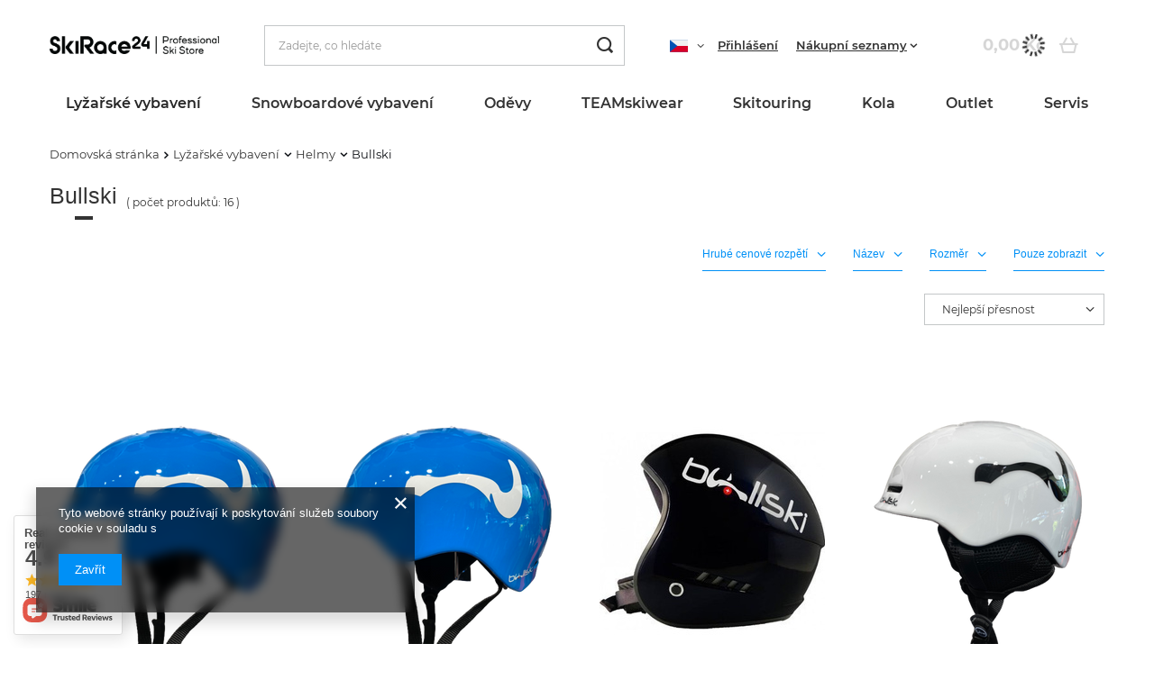

--- FILE ---
content_type: text/html; charset=utf-8
request_url: https://www.skirace24.cz/cze_m_Lyzarske-vybaveni_Helmy_Bullski-1982.html
body_size: 28520
content:
<!DOCTYPE html>
<html lang="cs" class="--vat --gross " ><head><link rel="preload" as="image" fetchpriority="high" media="(max-width: 420px)" href="/hpeciai/f1283dde0464fc3c043f5e71732175ec/cze_is_Lyzarska-helma-BULLSKI-Mick-Cyan-Blue-Junior-7851png"><link rel="preload" as="image" fetchpriority="high" media="(min-width: 420.1px)" href="/hpeciai/1e16104029c12bf6e51ece0c56534be1/cze_il_Lyzarska-helma-BULLSKI-Mick-Cyan-Blue-Junior-7851png"><link rel="preload" as="image" fetchpriority="high" media="(max-width: 420px)" href="/hpeciai/f1283dde0464fc3c043f5e71732175ec/cze_is_Lyzarska-helma-BULLSKI-Mick-Cyan-Senior-7820png"><link rel="preload" as="image" fetchpriority="high" media="(min-width: 420.1px)" href="/hpeciai/1e16104029c12bf6e51ece0c56534be1/cze_il_Lyzarska-helma-BULLSKI-Mick-Cyan-Senior-7820png"><meta name="viewport" content="user-scalable=no, initial-scale = 1.0, maximum-scale = 1.0, width=device-width, viewport-fit=cover"><meta http-equiv="Content-Type" content="text/html; charset=utf-8"><meta http-equiv="X-UA-Compatible" content="IE=edge"><title>Bullski</title><meta name="description" content="Bullski | Lyžařské vybavení | Helmy"><link rel="icon" href="/gfx/cze/favicon.ico"><meta name="theme-color" content="#0090f6"><meta name="msapplication-navbutton-color" content="#0090f6"><meta name="apple-mobile-web-app-status-bar-style" content="#0090f6"><link rel="preload stylesheet" as="style" href="/gfx/cze/style.css.gzip?r=1732891678"><link rel="stylesheet" type="text/css" href="/gfx/cze/search_style.css.gzip?r=1732891678"><script>var app_shop={urls:{prefix:'data="/gfx/'.replace('data="', '')+'cze/',graphql:'/graphql/v1/'},vars:{priceType:'gross',priceTypeVat:true,productDeliveryTimeAndAvailabilityWithBasket:false,geoipCountryCode:'US',fairShopLogo: { enabled: false, image: '/gfx/standards/safe_light.svg'},currency:{id:'CZK',symbol:'Kč',country:'cz',format:'###,##0.',beforeValue:false,space:true,decimalSeparator:',',groupingSeparator:' '},language:{id:'cze',symbol:'cs',name:'Czech'},},txt:{priceTypeText:' hrubý',},fn:{},fnrun:{},files:[],graphql:{}};const getCookieByName=(name)=>{const value=`; ${document.cookie}`;const parts = value.split(`; ${name}=`);if(parts.length === 2) return parts.pop().split(';').shift();return false;};if(getCookieByName('freeeshipping_clicked')){document.documentElement.classList.remove('--freeShipping');}if(getCookieByName('rabateCode_clicked')){document.documentElement.classList.remove('--rabateCode');}function hideClosedBars(){const closedBarsArray=JSON.parse(localStorage.getItem('closedBars'))||[];if(closedBarsArray.length){const styleElement=document.createElement('style');styleElement.textContent=`${closedBarsArray.map((el)=>`#${el}`).join(',')}{display:none !important;}`;document.head.appendChild(styleElement);}}hideClosedBars();</script><meta name="robots" content="index,follow"><meta name="rating" content="general"><meta name="Author" content="SKIRACE24 based on IdoSell - the best online selling solutions for your e-store (www.idosell.com/shop).">
<!-- Begin LoginOptions html -->

<style>
#client_new_social .service_item[data-name="service_Apple"]:before, 
#cookie_login_social_more .service_item[data-name="service_Apple"]:before,
.oscop_contact .oscop_login__service[data-service="Apple"]:before {
    display: block;
    height: 2.6rem;
    content: url('/gfx/standards/apple.svg?r=1743165583');
}
.oscop_contact .oscop_login__service[data-service="Apple"]:before {
    height: auto;
    transform: scale(0.8);
}
#client_new_social .service_item[data-name="service_Apple"]:has(img.service_icon):before,
#cookie_login_social_more .service_item[data-name="service_Apple"]:has(img.service_icon):before,
.oscop_contact .oscop_login__service[data-service="Apple"]:has(img.service_icon):before {
    display: none;
}
</style>

<!-- End LoginOptions html -->

<!-- Open Graph -->
<meta property="og:type" content="website"><meta property="og:url" content="https://www.skirace24.cz/cze_m_Lyzarske-vybaveni_Helmy_Bullski-1982.html
"><meta property="og:title" content="Bullski"><meta property="og:description" content="Bullski | Lyžařské vybavení | Helmy"><meta property="og:site_name" content="SKIRACE24"><meta property="og:locale" content="cs_CZ"><meta property="og:locale:alternate" content="sk_SK"><meta property="og:image" content="https://www.skirace24.cz/hpeciai/9d5a36acb006057ec3ca0c756b7d1621/pol_pl_Kask-BULLSKI-Mick-Cyan-Blue-Junior-7851_2.png"><meta property="og:image:width" content="500"><meta property="og:image:height" content="500"><link rel="manifest" href="https://www.skirace24.cz/data/include/pwa/7/manifest.json?t=3"><meta name="apple-mobile-web-app-capable" content="yes"><meta name="apple-mobile-web-app-status-bar-style" content="black"><meta name="apple-mobile-web-app-title" content="www.skirace24.cz"><link rel="apple-touch-icon" href="/data/include/pwa/7/icon-128.png"><link rel="apple-touch-startup-image" href="/data/include/pwa/7/logo-512.png" /><meta name="msapplication-TileImage" content="/data/include/pwa/7/icon-144.png"><meta name="msapplication-TileColor" content="#2F3BA2"><meta name="msapplication-starturl" content="/"><script type="application/javascript">var _adblock = true;</script><script async src="/data/include/advertising.js"></script><script type="application/javascript">var statusPWA = {
                online: {
                    txt: "Connected to the Internet",
                    bg: "#5fa341"
                },
                offline: {
                    txt: "No Internet connection",
                    bg: "#eb5467"
                }
            }</script><script async type="application/javascript" src="/ajax/js/pwa_online_bar.js?v=1&r=6"></script><script >
window.dataLayer = window.dataLayer || [];
window.gtag = function gtag() {
dataLayer.push(arguments);
}
gtag('consent', 'default', {
'ad_storage': 'denied',
'analytics_storage': 'denied',
'ad_personalization': 'denied',
'ad_user_data': 'denied',
'wait_for_update': 500
});

gtag('set', 'ads_data_redaction', true);
</script><script  class='google_consent_mode_update'>
gtag('consent', 'update', {
'ad_storage': 'granted',
'analytics_storage': 'granted',
'ad_personalization': 'granted',
'ad_user_data': 'granted'
});
</script>
<!-- End Open Graph -->

<link rel="canonical" href="https://www.skirace24.cz/cze_m_Lyzarske-vybaveni_Helmy_Bullski-1982.html" />
<link rel="alternate" hreflang="sk" href="https://www.skirace24.cz/slo_m_Lyziarske-vybavenie_Prilby_Bullski-1982.html" />
<link rel="alternate" hreflang="cs" href="https://www.skirace24.cz/cze_m_Lyzarske-vybaveni_Helmy_Bullski-1982.html" />
                <!-- Global site tag (gtag.js) -->
                <script  async src="https://www.googletagmanager.com/gtag/js?id=AW-692589977"></script>
                <script >
                    window.dataLayer = window.dataLayer || [];
                    window.gtag = function gtag(){dataLayer.push(arguments);}
                    gtag('js', new Date());
                    
                    gtag('config', 'AW-692589977', {"allow_enhanced_conversions":true});
gtag('config', 'AW-10970304352', {"allow_enhanced_conversions":true});

                </script>
                
<!-- Begin additional html or js -->


<!--21|5|16| modified: 2021-08-26 12:25:34-->
<meta name="facebook-domain-verification" content="24pio9rsz6ybuvtgv3cbxihsz73ywh" />
<!--25|5|18| modified: 2022-08-06 15:16:43-->
<link rel="stylesheet" type="text/css" href="/data/include/cms/custom_style.css">

<!-- End additional html or js -->
</head><body>
<!-- Begin additional html or js -->


<!--28|5|19| modified: 2024-11-29 15:46:54-->
<script>let additionalIcon = true;</script>

<!-- End additional html or js -->
<div id="container" class="search_page container max-width-1200"><header class=" commercial_banner"><script class="ajaxLoad">app_shop.vars.vat_registered="true";app_shop.vars.currency_format="###,##0.";app_shop.vars.currency_before_value=false;app_shop.vars.currency_space=true;app_shop.vars.symbol="Kč";app_shop.vars.id="CZK";app_shop.vars.baseurl="http://www.skirace24.cz/";app_shop.vars.sslurl="https://www.skirace24.cz/";app_shop.vars.curr_url="%2Fcze_m_Lyzarske-vybaveni_Helmy_Bullski-1982.html";var currency_decimal_separator=',';var currency_grouping_separator=' ';app_shop.vars.blacklist_extension=["exe","com","swf","js","php"];app_shop.vars.blacklist_mime=["application/javascript","application/octet-stream","message/http","text/javascript","application/x-deb","application/x-javascript","application/x-shockwave-flash","application/x-msdownload"];app_shop.urls.contact="/contact-cze.html";app_shop.vars.blackWeekId=3002;</script><div id="viewType" style="display:none"></div><div id="logo" class="d-flex align-items-center"><a href="/" target="_self"><img src="/data/gfx/mask/cze/logo_5_big.png" alt="" width="8282" height="850"></a></div><form action="https://www.skirace24.cz/search.php" method="get" id="menu_search" class="menu_search"><a href="#showSearchForm" class="menu_search__mobile"></a><div class="menu_search__block"><div class="menu_search__item --input"><input class="menu_search__input" type="text" name="text" autocomplete="off" placeholder="Zadejte, co hledáte"><button class="menu_search__submit" type="submit"></button></div><div class="menu_search__item --results search_result"></div></div></form><div id="menu_settings" class="align-items-center justify-content-center justify-content-lg-end"><div class="open_trigger"><span class="d-none d-md-inline-block flag flag_cze"></span><div class="menu_settings_wrapper d-md-none"><div class="menu_settings_inline"><div class="menu_settings_header">
								Jazyk a měna: 
							</div><div class="menu_settings_content"><span class="menu_settings_flag flag flag_cze"></span><strong class="menu_settings_value"><span class="menu_settings_language">cs</span><span> | </span><span class="menu_settings_currency">Kč</span></strong></div></div><div class="menu_settings_inline"><div class="menu_settings_header">
								Dodání do: 
							</div><div class="menu_settings_content"><strong class="menu_settings_value"> Česká republika</strong></div></div></div><i class="icon-angle-down d-none d-md-inline-block"></i></div><form action="https://www.skirace24.cz/settings.php" method="post" class="custom-language-form"><ul class="custom-language__wrapper"><li class="custom-language__li"><div class="form-group"><label class="menu_settings_lang_label">Jazyk</label><div class="radio custom-language__option"><label><input type="radio" name="lang" checked value="cze"><span class="flag flag_cze"></span><span>cs</span></label></div><div class="radio custom-language__option"><label><input type="radio" name="lang" value="slo"><span class="flag flag_slo"></span><span>sk</span></label></div></div></li><li><div class="form-group"><label for="menu_settings_curr">Měna</label><div class="select-after"><select class="form-control" name="curr" id="menu_settings_curr"><option value="CZK" selected>Kč</option><option value="EUR">€ (1 Kč = 0.0412€)
															</option><option value="PLN">zł (1 Kč = 0.1772zł)
															</option></select></div></div><div class="form-group"><label for="menu_settings_country">Dodání do</label><div class="select-after"><select class="form-control" name="country" id="menu_settings_country"><option selected value="1143020041"> Česká republika</option><option value="1143020182">Slovensko</option></select></div></div></li><li class="buttons"><button class="btn --solid --large" type="submit">
								Použití změn
							</button></li></ul></form><div id="menu_additional"><a class="account_link" href="https://www.skirace24.cz/login.php">Přihlášení</a><div class="shopping_list_top" data-empty="true"><a href="https://www.skirace24.cz/cs/shoppinglist/" class="wishlist_link slt_link --empty">Nákupní seznamy</a><div class="slt_lists"><ul class="slt_lists__nav"><li class="slt_lists__nav_item" data-list_skeleton="true" data-list_id="true" data-shared="true"><a class="slt_lists__nav_link" data-list_href="true"><span class="slt_lists__nav_name" data-list_name="true"></span><span class="slt_lists__count" data-list_count="true">0</span></a></li><li class="slt_lists__nav_item --empty"><a class="slt_lists__nav_link --empty" href="https://www.skirace24.cz/cs/shoppinglist/"><span class="slt_lists__nav_name" data-list_name="true">Nákupní seznam</span><span class="slt_lists__count" data-list_count="true">0</span></a></li></ul></div></div></div></div><div class="shopping_list_top_mobile d-none" data-empty="true"><a href="https://www.skirace24.cz/cs/shoppinglist/" class="sltm_link --empty"></a></div><div id="menu_basket" class="topBasket --skeleton"><a class="topBasket__sub" href="/basketedit.php"><span class="badge badge-info"></span><strong class="topBasket__price">0,00 Kč</strong></a><div class="topBasket__details --products" style="display: none;"><div class="topBasket__block --labels"><label class="topBasket__item --name">Produkt</label><label class="topBasket__item --sum">Množství</label><label class="topBasket__item --prices">Cena</label></div><div class="topBasket__block --products"></div></div><div class="topBasket__details --shipping" style="display: none;"><span class="topBasket__name">Náklady na dodání od</span><span id="shipppingCost"></span></div><script>
						app_shop.vars.cache_html = true;
					</script></div><nav id="menu_categories" class="wide"><button type="button" class="navbar-toggler"><i class="icon-reorder"></i></button><div class="navbar-collapse" id="menu_navbar"><ul class="navbar-nav mx-md-n2"><li class="nav-item active"><a  href="/cze_m_Lyzarske-vybaveni-1379.html" target="_self" title="Lyžařské vybavení" class="nav-link active" >Lyžařské vybavení</a><ul class="navbar-subnav"><li class="nav-item"><a  href="/cze_m_Lyzarske-vybaveni_Lyze-1380.html" target="_self" title="Lyže" class="nav-link" >Lyže</a><ul class="navbar-subsubnav more"><li class="nav-item"><a  href="/cze_m_Lyzarske-vybaveni_Lyze_Head-1381.html" target="_self" title="Head" class="nav-link" >Head</a></li><li class="nav-item"><a  href="/cze_m_Lyzarske-vybaveni_Lyze_Volkl-1433.html" target="_self" title="Volkl" class="nav-link" >Volkl</a></li><li class="nav-item"><a  href="/cze_m_Lyzarske-vybaveni_Lyze_Nordica-1520.html" target="_self" title="Nordica" class="nav-link" >Nordica</a></li><li class="nav-item"><a  href="/cze_m_Lyzarske-vybaveni_Lyze_Rossignol-1434.html" target="_self" title="Rossignol" class="nav-link" >Rossignol</a></li><li class="nav-item"><a  href="/cze_m_Lyzarske-vybaveni_Lyze_Dynastar-1432.html" target="_self" title="Dynastar" class="nav-link" >Dynastar</a></li><li class="nav-item"><a  href="/cze_m_Lyzarske-vybaveni_Lyze_Van-Deer-2853.html" target="_self" title="Van Deer" class="nav-link" >Van Deer</a></li><li class="nav-item"><a  href="/cze_m_Lyzarske-vybaveni_Lyze_Blizzard-1625.html" target="_self" title="Blizzard" class="nav-link" >Blizzard</a></li><li class="nav-item"><a  href="/cze_m_Lyzarske-vybaveni_Lyze_Fischer-1635.html" target="_self" title="Fischer" class="nav-link" >Fischer</a></li><li class="nav-item"><a  href="/cze_m_Lyzarske-vybaveni_Lyze_Blossom-1980.html" target="_self" title="Blossom" class="nav-link" >Blossom</a></li><li class="nav-item"><a  href="/cze_m_Lyzarske-vybaveni_Lyze_K2-2436.html" target="_self" title="K2" class="nav-link" >K2</a></li><li class="nav-item"><a  href="/cze_m_Lyzarske-vybaveni_Lyze_Kastle-2892.html" target="_self" title="Kastle" class="nav-link" >Kastle</a></li><li class="nav-item"><a  href="/cze_m_Lyzarske-vybaveni_Lyze_Dynafit-3071.html" target="_self" title="Dynafit" class="nav-link" >Dynafit</a></li><li class="nav-item"><a  href="/cze_m_Lyzarske-vybaveni_Lyze_Lyziarske-doplnky-1597.html" target="_self" title="Lyžiarske doplnky" class="nav-link" >Lyžiarske doplnky</a></li><li class="nav-item --extend"><a href="" class="nav-link" txt_alt="- Sbalit">+ Rozbalit</a></li></ul></li><li class="nav-item"><a  href="/cze_m_Lyzarske-vybaveni_Boty-1403.html" target="_self" title="Boty" class="nav-link" >Boty</a><ul class="navbar-subsubnav more"><li class="nav-item"><a  href="/cze_m_Lyzarske-vybaveni_Boty_Head-1404.html" target="_self" title="Head" class="nav-link" >Head</a></li><li class="nav-item"><a  href="/cze_m_Lyzarske-vybaveni_Boty_Lange-1431.html" target="_self" title="Lange" class="nav-link" >Lange</a></li><li class="nav-item"><a  href="/cze_m_Lyzarske-vybaveni_Boty_Rossignol-1435.html" target="_self" title="Rossignol" class="nav-link" >Rossignol</a></li><li class="nav-item"><a  href="/cze_m_Lyzarske-vybaveni_Boty_Dalbello-1436.html" target="_self" title="Dalbello" class="nav-link" >Dalbello</a></li><li class="nav-item"><a  href="/cze_m_Lyzarske-vybaveni_Boty_Tecnica-1506.html" target="_self" title="Tecnica" class="nav-link" >Tecnica</a></li><li class="nav-item"><a  href="/cze_m_Lyzarske-vybaveni_Boty_Nordica-1521.html" target="_self" title="Nordica" class="nav-link" >Nordica</a></li><li class="nav-item"><a  href="/cze_m_Lyzarske-vybaveni_Boty_Van-Deer-2854.html" target="_self" title="Van Deer" class="nav-link" >Van Deer</a></li><li class="nav-item"><a  href="/cze_m_Lyzarske-vybaveni_Boty_Fischer-1636.html" target="_self" title="Fischer" class="nav-link" >Fischer</a></li><li class="nav-item"><a  href="/cze_m_Lyzarske-vybaveni_Boty_K2-2435.html" target="_self" title="K2" class="nav-link" >K2</a></li><li class="nav-item"><a  href="/cze_m_Lyzarske-vybaveni_Boty_La-Sportiva-2080.html" target="_self" title="La Sportiva" class="nav-link" >La Sportiva</a></li><li class="nav-item"><a  href="/cze_m_Lyzarske-vybaveni_Boty_Kastle-2894.html" target="_self" title="Kastle" class="nav-link" >Kastle</a></li><li class="nav-item"><a  href="/cze_m_Lyzarske-vybaveni_Boty_Dynafit-3073.html" target="_self" title="Dynafit" class="nav-link" >Dynafit</a></li><li class="nav-item"><a  href="/cze_m_Lyzarske-vybaveni_Boty_Prislusenstvi-1596.html" target="_self" title="Příslušenství" class="nav-link" >Příslušenství</a></li><li class="nav-item --extend"><a href="" class="nav-link" txt_alt="- Sbalit">+ Rozbalit</a></li></ul></li><li class="nav-item active"><a  href="/cze_m_Lyzarske-vybaveni_Helmy-1386.html" target="_self" title="Helmy" class="nav-link active" >Helmy</a><ul class="navbar-subsubnav more"><li class="nav-item"><a  href="/cze_m_Lyzarske-vybaveni_Helmy_Kask-2996.html" target="_self" title="Kask" class="nav-link" >Kask</a></li><li class="nav-item"><a  href="/cze_m_Lyzarske-vybaveni_Helmy_Poc-1454.html" target="_self" title="Poc" class="nav-link" >Poc</a></li><li class="nav-item"><a  href="/cze_m_Lyzarske-vybaveni_Helmy_Head-1456.html" target="_self" title="Head" class="nav-link" >Head</a></li><li class="nav-item"><a  href="/cze_m_Lyzarske-vybaveni_Helmy_Shred-1489.html" target="_self" title="Shred" class="nav-link" >Shred</a></li><li class="nav-item"><a  href="/cze_m_Lyzarske-vybaveni_Helmy_Rossignol-1480.html" target="_self" title="Rossignol" class="nav-link" >Rossignol</a></li><li class="nav-item"><a  href="/cze_m_Lyzarske-vybaveni_Helmy_Sweet-Protection-1599.html" target="_self" title="Sweet Protection" class="nav-link" >Sweet Protection</a></li><li class="nav-item"><a  href="/cze_m_Lyzarske-vybaveni_Helmy_Oakley-2952.html" target="_self" title="Oakley" class="nav-link" >Oakley</a></li><li class="nav-item"><a  href="/cze_m_Lyzarske-vybaveni_Helmy_Briko-1522.html" target="_self" title="Briko" class="nav-link" >Briko</a></li><li class="nav-item"><a  href="/cze_m_Lyzarske-vybaveni_Helmy_Casco-1455.html" target="_self" title="Casco" class="nav-link" >Casco</a></li><li class="nav-item"><a  href="/cze_m_Lyzarske-vybaveni_Helmy_Flaxta-2862.html" target="_self" title="Flaxta" class="nav-link" >Flaxta</a></li><li class="nav-item active"><a  href="/cze_m_Lyzarske-vybaveni_Helmy_Bullski-1982.html" target="_self" title="Bullski" class="nav-link active" >Bullski</a></li><li class="nav-item"><a  href="/cze_m_Lyzarske-vybaveni_Helmy_Elan-1511.html" target="_self" title="Elan" class="nav-link" >Elan</a></li><li class="nav-item"><a  href="/cze_m_Lyzarske-vybaveni_Helmy_Uvex-1457.html" target="_self" title="Uvex" class="nav-link" >Uvex</a></li><li class="nav-item"><a  href="/cze_m_Lyzarske-vybaveni_Helmy_Cairn-1491.html" target="_self" title="Cairn" class="nav-link" >Cairn</a></li><li class="nav-item"><a  href="/cze_m_Lyzarske-vybaveni_Helmy_Dainese-2896.html" target="_self" title="Dainese" class="nav-link" >Dainese</a></li><li class="nav-item"><a  href="/cze_m_Lyzarske-vybaveni_Helmy_Zobrazit-vse-1734.html" target="_self" title="Zobrazit vše" class="nav-link" >Zobrazit vše</a></li><li class="nav-item"><a  href="/cze_m_Lyzarske-vybaveni_Helmy_Bliz-3060.html" target="_self" title="Bliz" class="nav-link" >Bliz</a></li><li class="nav-item"><a  href="/cze_m_Lyzarske-vybaveni_Helmy_Dynafit-3063.html" target="_self" title="Dynafit" class="nav-link" >Dynafit</a></li><li class="nav-item --extend"><a href="" class="nav-link" txt_alt="- Sbalit">+ Rozbalit</a></li></ul></li><li class="nav-item"><a  href="/cze_m_Lyzarske-vybaveni_Lyzarske-bryle-1384.html" target="_self" title="Lyžařské brýle" class="nav-link" >Lyžařské brýle</a><ul class="navbar-subsubnav more"><li class="nav-item"><a  href="/cze_m_Lyzarske-vybaveni_Lyzarske-bryle_Poc-1450.html" target="_self" title="Poc" class="nav-link" >Poc</a></li><li class="nav-item"><a  href="/cze_m_Lyzarske-vybaveni_Lyzarske-bryle_Oakley-1451.html" target="_self" title="Oakley" class="nav-link" >Oakley</a></li><li class="nav-item"><a  href="/cze_m_Lyzarske-vybaveni_Lyzarske-bryle_Sweet-Protection-1601.html" target="_self" title="Sweet Protection" class="nav-link" >Sweet Protection</a></li><li class="nav-item"><a  href="/cze_m_Lyzarske-vybaveni_Lyzarske-bryle_Shred-1488.html" target="_self" title="Shred" class="nav-link" >Shred</a></li><li class="nav-item"><a  href="/cze_m_Lyzarske-vybaveni_Lyzarske-bryle_Head-1453.html" target="_self" title="Head" class="nav-link" >Head</a></li><li class="nav-item"><a  href="/cze_m_Lyzarske-vybaveni_Lyzarske-bryle_Uvex-1486.html" target="_self" title="Uvex" class="nav-link" >Uvex</a></li><li class="nav-item"><a  href="/cze_m_Lyzarske-vybaveni_Lyzarske-bryle_Casco-1452.html" target="_self" title="Casco" class="nav-link" >Casco</a></li><li class="nav-item"><a  href="/cze_m_Lyzarske-vybaveni_Lyzarske-bryle_Julbo-3030.html" target="_self" title="Julbo" class="nav-link" >Julbo</a></li><li class="nav-item"><a  href="/cze_m_Lyzarske-vybaveni_Lyzarske-bryle_Rossignol-1481.html" target="_self" title="Rossignol" class="nav-link" >Rossignol</a></li><li class="nav-item"><a  href="/cze_m_Lyzarske-vybaveni_Lyzarske-bryle_Red-Bull-2088.html" target="_self" title="Red Bull" class="nav-link" >Red Bull</a></li><li class="nav-item"><a  href="/cze_m_Lyzarske-vybaveni_Lyzarske-bryle_Bliz-3058.html" target="_self" title="Bliz" class="nav-link" >Bliz</a></li><li class="nav-item"><a  href="/cze_m_Lyzarske-vybaveni_Lyzarske-bryle_Briko-2090.html" target="_self" title="Briko" class="nav-link" >Briko</a></li><li class="nav-item"><a  href="/cze_m_Lyzarske-vybaveni_Lyzarske-bryle_Bullski-1984.html" target="_self" title="Bullski" class="nav-link" >Bullski</a></li><li class="nav-item"><a  href="/cze_m_Lyzarske-vybaveni_Lyzarske-bryle_Flaxta-2865.html" target="_self" title="Flaxta" class="nav-link" >Flaxta</a></li><li class="nav-item"><a  href="/cze_m_Lyzarske-vybaveni_Lyzarske-bryle_Dynafit-3065.html" target="_self" title="Dynafit" class="nav-link" >Dynafit</a></li><li class="nav-item"><a  href="/cze_m_Lyzarske-vybaveni_Lyzarske-bryle_Koo-3075.html" target="_self" title="Koo" class="nav-link" >Koo</a></li><li class="nav-item"><a  href="/cze_m_Lyzarske-vybaveni_Lyzarske-bryle_Nahradni-zorniky-1557.html" target="_self" title="Náhradní zorníky" class="nav-link" >Náhradní zorníky</a></li><li class="nav-item --extend"><a href="" class="nav-link" txt_alt="- Sbalit">+ Rozbalit</a></li></ul></li><li class="nav-item"><a  href="/cze_m_Lyzarske-vybaveni_Hole-1382.html" target="_self" title="Hole" class="nav-link" >Hole</a><ul class="navbar-subsubnav more"><li class="nav-item"><a  href="/cze_m_Lyzarske-vybaveni_Hole_Leki-1458.html" target="_self" title="Leki" class="nav-link" >Leki</a></li><li class="nav-item"><a  href="/cze_m_Lyzarske-vybaveni_Hole_Komperdell-1459.html" target="_self" title="Komperdell" class="nav-link" >Komperdell</a></li><li class="nav-item"><a  href="/cze_m_Lyzarske-vybaveni_Hole_Head-1460.html" target="_self" title="Head" class="nav-link" >Head</a></li><li class="nav-item"><a  href="/cze_m_Lyzarske-vybaveni_Hole_Rossignol-1500.html" target="_self" title="Rossignol" class="nav-link" >Rossignol</a></li><li class="nav-item"><a  href="/cze_m_Lyzarske-vybaveni_Hole_Gabel-1542.html" target="_self" title="Gabel" class="nav-link" >Gabel</a></li><li class="nav-item"><a  href="/cze_m_Lyzarske-vybaveni_Hole_Van-Deer-2855.html" target="_self" title="Van Deer" class="nav-link" >Van Deer</a></li><li class="nav-item"><a  href="/cze_m_Lyzarske-vybaveni_Hole_Kerma-2040.html" target="_self" title="Kerma" class="nav-link" >Kerma</a></li><li class="nav-item"><a  href="/cze_m_Lyzarske-vybaveni_Hole_Level-1518.html" target="_self" title="Level" class="nav-link" >Level</a></li><li class="nav-item"><a  href="/cze_m_Lyzarske-vybaveni_Hole_Volkl-1536.html" target="_self" title="Volkl" class="nav-link" >Volkl</a></li><li class="nav-item"><a  href="/cze_m_Lyzarske-vybaveni_Hole_Nordica-2857.html" target="_self" title="Nordica" class="nav-link" >Nordica</a></li><li class="nav-item"><a  href="/cze_m_Lyzarske-vybaveni_Hole_Turisticke-Hole-1885.html" target="_self" title="Turistické Hole" class="nav-link" >Turistické Hole</a></li><li class="nav-item --extend"><a href="" class="nav-link" txt_alt="- Sbalit">+ Rozbalit</a></li></ul></li><li class="nav-item"><a  href="/cze_m_Lyzarske-vybaveni_Rukavice-1383.html" target="_self" title="Rukavice" class="nav-link" >Rukavice</a><ul class="navbar-subsubnav more"><li class="nav-item"><a  href="/cze_m_Lyzarske-vybaveni_Rukavice_Hestra-3033.html" target="_self" title="Hestra" class="nav-link" >Hestra</a></li><li class="nav-item"><a  href="/cze_m_Lyzarske-vybaveni_Rukavice_Leki-1445.html" target="_self" title="Leki" class="nav-link" >Leki</a></li><li class="nav-item"><a  href="/cze_m_Lyzarske-vybaveni_Rukavice_Reusch-1446.html" target="_self" title="Reusch" class="nav-link" >Reusch</a></li><li class="nav-item"><a  href="/cze_m_Lyzarske-vybaveni_Rukavice_Level-1447.html" target="_self" title="Level" class="nav-link" >Level</a></li><li class="nav-item"><a  href="/cze_m_Lyzarske-vybaveni_Rukavice_Ziener-1512.html" target="_self" title="Ziener" class="nav-link" >Ziener</a></li><li class="nav-item"><a  href="/cze_m_Lyzarske-vybaveni_Rukavice_Descente-3053.html" target="_self" title="Descente" class="nav-link" >Descente</a></li><li class="nav-item"><a  href="/cze_m_Lyzarske-vybaveni_Rukavice_Rossignol-1513.html" target="_self" title="Rossignol" class="nav-link" >Rossignol</a></li><li class="nav-item"><a  href="/cze_m_Lyzarske-vybaveni_Rukavice_Shred-Slytech-1487.html" target="_self" title="Shred/Slytech" class="nav-link" >Shred/Slytech</a></li><li class="nav-item"><a  href="/cze_m_Lyzarske-vybaveni_Rukavice_Komperdell-1584.html" target="_self" title="Komperdell" class="nav-link" >Komperdell</a></li><li class="nav-item"><a  href="/cze_m_Lyzarske-vybaveni_Rukavice_Energiapura-1449.html" target="_self" title="Energiapura" class="nav-link" >Energiapura</a></li><li class="nav-item"><a  href="/cze_m_Lyzarske-vybaveni_Rukavice_Nordica-2860.html" target="_self" title="Nordica" class="nav-link" >Nordica</a></li><li class="nav-item"><a  href="/cze_m_Lyzarske-vybaveni_Rukavice_Viking-2085.html" target="_self" title="Viking" class="nav-link" >Viking</a></li><li class="nav-item"><a  href="/cze_m_Lyzarske-vybaveni_Rukavice_Dainese-2881.html" target="_self" title="Dainese" class="nav-link" >Dainese</a></li><li class="nav-item"><a  href="/cze_m_Lyzarske-vybaveni_Rukavice_Zobrazit-vse-1737.html" target="_self" title="Zobrazit vše" class="nav-link" >Zobrazit vše</a></li><li class="nav-item"><a  href="/cze_m_Lyzarske-vybaveni_Rukavice_Dynafit-3069.html" target="_self" title="Dynafit" class="nav-link" >Dynafit</a></li><li class="nav-item --extend"><a href="" class="nav-link" txt_alt="- Sbalit">+ Rozbalit</a></li></ul></li><li class="nav-item"><a  href="/cze_m_Lyzarske-vybaveni_Chranice-1503.html" target="_self" title="Chrániče" class="nav-link" >Chrániče</a><ul class="navbar-subsubnav"><li class="nav-item"><a  href="/cze_m_Lyzarske-vybaveni_Chranice_Spodni-pradlo-Anti-Cut-2884.html" target="_self" title="Spodní prádlo Anti-Cut" class="nav-link" >Spodní prádlo Anti-Cut</a></li><li class="nav-item"><a  href="/cze_m_Lyzarske-vybaveni_Chranice_Chranice-zad-1569.html" target="_self" title="Chrániče zad" class="nav-link" >Chrániče zad</a></li><li class="nav-item"><a  href="/cze_m_Lyzarske-vybaveni_Chranice_Chranice-ramen-pavouk-1573.html" target="_self" title="Chrániče ramen/pavouk" class="nav-link" >Chrániče ramen/pavouk</a></li><li class="nav-item"><a  href="/cze_m_Lyzarske-vybaveni_Chranice_Chranice-predlokti-1572.html" target="_self" title="Chrániče předloktí" class="nav-link" >Chrániče předloktí</a></li><li class="nav-item"><a  href="/cze_m_Lyzarske-vybaveni_Chranice_Chranice-holeni-1589.html" target="_self" title="Chrániče holení" class="nav-link" >Chrániče holení</a></li><li class="nav-item"><a  href="/cze_m_Lyzarske-vybaveni_Chranice_Chranice-nohou-1571.html" target="_self" title="Chrániče nohou" class="nav-link" >Chrániče nohou</a></li><li class="nav-item"><a  href="/cze_m_Lyzarske-vybaveni_Chranice_Chranice-rukou-1568.html" target="_self" title="Chrániče rukou" class="nav-link" >Chrániče rukou</a></li><li class="nav-item"><a  href="/cze_m_Lyzarske-vybaveni_Chranice_Chranice-celisti-1570.html" target="_self" title="Chrániče čelisti" class="nav-link" >Chrániče čelisti</a></li></ul></li><li class="nav-item"><a  href="/cze_m_Lyzarske-vybaveni_Servisni-Prislusenstvi-1402.html" target="_self" title="Servisní Příslušenství" class="nav-link" >Servisní Příslušenství</a><ul class="navbar-subsubnav more"><li class="nav-item"><a  href="/cze_m_Lyzarske-vybaveni_Servisni-Prislusenstvi_Vosky-1461.html" target="_self" title="Vosky" class="nav-link" >Vosky</a></li><li class="nav-item"><a  href="/cze_m_Lyzarske-vybaveni_Servisni-Prislusenstvi_Struhadlo-1469.html" target="_self" title="Struhadlo" class="nav-link" >Struhadlo</a></li><li class="nav-item"><a  href="/cze_m_Lyzarske-vybaveni_Servisni-Prislusenstvi_Uhlovace-1468.html" target="_self" title="Úhlovače" class="nav-link" >Úhlovače</a></li><li class="nav-item"><a  href="/cze_m_Lyzarske-vybaveni_Servisni-Prislusenstvi_Skrabky-1466.html" target="_self" title="Škrabky" class="nav-link" >Škrabky</a></li><li class="nav-item"><a  href="/cze_m_Lyzarske-vybaveni_Servisni-Prislusenstvi_Pilniky-1467.html" target="_self" title="Pilníky" class="nav-link" >Pilníky</a></li><li class="nav-item"><a  href="/cze_m_Lyzarske-vybaveni_Servisni-Prislusenstvi_Kartacky-1465.html" target="_self" title="Kartáčky" class="nav-link" >Kartáčky</a></li><li class="nav-item"><a  href="/cze_m_Lyzarske-vybaveni_Servisni-Prislusenstvi_Impregnace-a-praci-prostredky-1474.html" target="_self" title="Impregnace a prací prostředky" class="nav-link" >Impregnace a prací prostředky</a></li><li class="nav-item"><a  href="/cze_m_Lyzarske-vybaveni_Servisni-Prislusenstvi_CIsteni-1472.html" target="_self" title="ČIštění" class="nav-link" >ČIštění</a></li><li class="nav-item"><a  href="/cze_m_Lyzarske-vybaveni_Servisni-Prislusenstvi_Zehlicky-1464.html" target="_self" title="Žehličky" class="nav-link" >Žehličky</a></li><li class="nav-item"><a  href="/cze_m_Lyzarske-vybaveni_Servisni-Prislusenstvi_Sveraky-1462.html" target="_self" title="Svěráky" class="nav-link" >Svěráky</a></li><li class="nav-item"><a  href="/cze_m_Lyzarske-vybaveni_Servisni-Prislusenstvi_Servisni-Stul-1463.html" target="_self" title="Servisní Stůl" class="nav-link" >Servisní Stůl</a></li><li class="nav-item"><a  href="/cze_m_Lyzarske-vybaveni_Servisni-Prislusenstvi_Oblecenie-1470.html" target="_self" title="Oblečenie" class="nav-link" >Oblečenie</a></li><li class="nav-item"><a  href="/cze_m_Lyzarske-vybaveni_Servisni-Prislusenstvi_Prislusenstvo-1473.html" target="_self" title="Príslušenstvo" class="nav-link" >Príslušenstvo</a></li><li class="nav-item"><a  href="/cze_m_Lyzarske-vybaveni_Servisni-Prislusenstvi_Zobrazit-vse-1739.html" target="_self" title="Zobrazit vše" class="nav-link" >Zobrazit vše</a></li><li class="nav-item --extend"><a href="" class="nav-link" txt_alt="- Sbalit">+ Rozbalit</a></li></ul></li><li class="nav-item"><a  href="/cze_m_Lyzarske-vybaveni_Prislusenstvi-1422.html" target="_self" title="Příslušenství" class="nav-link" >Příslušenství</a><ul class="navbar-subsubnav"><li class="nav-item"><a  href="/cze_m_Lyzarske-vybaveni_Prislusenstvi_Nahradni-zorniky-1576.html" target="_self" title="Náhradní zorníky" class="nav-link" >Náhradní zorníky</a></li><li class="nav-item"><a  href="/cze_m_Lyzarske-vybaveni_Prislusenstvi_Vaky-Pripady-1581.html" target="_self" title="Vaky / Případy" class="nav-link" >Vaky / Případy</a></li><li class="nav-item"><a  href="/cze_m_Lyzarske-vybaveni_Prislusenstvi_Stahovaci-pasek-1582.html" target="_self" title="Stahovací pásek" class="nav-link" >Stahovací pásek</a></li><li class="nav-item"><a  href="/cze_m_Lyzarske-vybaveni_Prislusenstvi_Ksiltovka-1583.html" target="_self" title="Kšiltovka" class="nav-link" >Kšiltovka</a></li><li class="nav-item"><a  href="/cze_m_Lyzarske-vybaveni_Prislusenstvi_Ochranna-maska-2035.html" target="_self" title="Ochranná maska" class="nav-link" >Ochranná maska</a></li><li class="nav-item"><a  href="/cze_m_Lyzarske-vybaveni_Prislusenstvi_Ostatni-1578.html" target="_self" title="Ostatní" class="nav-link" >Ostatní</a></li><li class="nav-item"><a  href="/cze_m_Lyzarske-vybaveni_Prislusenstvi_Zobrazit-vse-1748.html" target="_self" title="Zobrazit vše" class="nav-link" >Zobrazit vše</a></li><li class="nav-item"><a  href="/cze_m_Lyzarske-vybaveni_Prislusenstvi_Termosy-a-termohrnek-1893.html" target="_self" title="Termosy a termohrnek" class="nav-link" >Termosy a termohrnek</a></li></ul></li><li class="nav-item"><a  href="/cze_m_Lyzarske-vybaveni_Vaky-na-boty-a-helmy-1554.html" target="_self" title="Vaky na boty a helmy" class="nav-link" >Vaky na boty a helmy</a><ul class="navbar-subsubnav"><li class="nav-item"><a  href="/cze_m_Lyzarske-vybaveni_Vaky-na-boty-a-helmy_Zobrazit-vse-1742.html" target="_self" title="Zobrazit vše" class="nav-link" >Zobrazit vše</a></li></ul></li><li class="nav-item"><a  href="/cze_m_Lyzarske-vybaveni_Vaky-na-lyze-1555.html" target="_self" title="Vaky na lyže" class="nav-link" >Vaky na lyže</a><ul class="navbar-subsubnav"><li class="nav-item"><a  href="/cze_m_Lyzarske-vybaveni_Vaky-na-lyze_Zobrazit-vse-1741.html" target="_self" title="Zobrazit vše" class="nav-link" >Zobrazit vše</a></li></ul></li><li class="nav-item"><a  href="/cze_m_Lyzarske-vybaveni_Tasky-1556.html" target="_self" title="Tašky" class="nav-link" >Tašky</a><ul class="navbar-subsubnav"><li class="nav-item"><a  href="/cze_m_Lyzarske-vybaveni_Tasky_Zobrazit-vse-1751.html" target="_self" title="Zobrazit vše" class="nav-link" >Zobrazit vše</a></li></ul></li><li class="nav-item"><a  href="/cze_m_Lyzarske-vybaveni_Vysousece-1406.html" target="_self" title="Vysoušeče" class="nav-link" >Vysoušeče</a><ul class="navbar-subsubnav"><li class="nav-item"><a  href="/cze_m_Lyzarske-vybaveni_Vysousece_Zobrazit-vse-1740.html" target="_self" title="Zobrazit vše" class="nav-link" >Zobrazit vše</a></li></ul></li><li class="nav-item"><a  href="/cze_m_Lyzarske-vybaveni_Lyzarske-vazani-1424.html" target="_self" title="Lyžařské vázání" class="nav-link" >Lyžařské vázání</a><ul class="navbar-subsubnav"><li class="nav-item"><a  href="/cze_m_Lyzarske-vybaveni_Lyzarske-vazani_Zobrazit-vse-1744.html" target="_self" title="Zobrazit vše" class="nav-link" >Zobrazit vše</a></li></ul></li><li class="nav-item"><a  href="/cze_m_Lyzarske-vybaveni_Boostery-1577.html" target="_self" title="Boostery" class="nav-link" >Boostery</a><ul class="navbar-subsubnav"><li class="nav-item"><a  href="/cze_m_Lyzarske-vybaveni_Boostery_Zobrazit-vse-1749.html" target="_self" title="Zobrazit vše" class="nav-link" >Zobrazit vše</a></li></ul></li><li class="nav-item empty"><a  href="/cze_m_Lyzarske-vybaveni_GoPro-2907.html" target="_self" title="GoPro" class="nav-link" >GoPro</a></li><li class="nav-item"><a  href="/cze_m_Lyzarske-vybaveni_Bryle-1385.html" target="_self" title="Brýle" class="nav-link" >Brýle</a><ul class="navbar-subsubnav"><li class="nav-item"><a  href="/cze_m_Lyzarske-vybaveni_Bryle_Zobrazit-vse-1745.html" target="_self" title="Zobrazit vše" class="nav-link" >Zobrazit vše</a></li></ul></li><li class="nav-item"><a  href="/cze_m_Lyzarske-vybaveni_Vlozky-1477.html" target="_self" title="Vložky" class="nav-link" >Vložky</a><ul class="navbar-subsubnav"><li class="nav-item"><a  href="/cze_m_Lyzarske-vybaveni_Vlozky_Zobrazit-vse-1746.html" target="_self" title="Zobrazit vše" class="nav-link" >Zobrazit vše</a></li></ul></li></ul></li><li class="nav-item"><a  href="/cze_m_Snowboardove-vybaveni-2930.html" target="_self" title="Snowboardové vybavení" class="nav-link" >Snowboardové vybavení</a><ul class="navbar-subnav"><li class="nav-item"><a  href="/cze_m_Snowboardove-vybaveni_Snowboardy-2941.html" target="_self" title="Snowboardy" class="nav-link" >Snowboardy</a><ul class="navbar-subsubnav"><li class="nav-item"><a  href="/cze_m_Snowboardove-vybaveni_Snowboardy_Bataleon-2942.html" target="_self" title="Bataleon" class="nav-link" >Bataleon</a></li><li class="nav-item"><a  href="/cze_m_Snowboardove-vybaveni_Snowboardy_Capita-2990.html" target="_self" title="Capita" class="nav-link" >Capita</a></li><li class="nav-item"><a  href="/cze_m_Snowboardove-vybaveni_Snowboardy_Jones-3045.html" target="_self" title="Jones" class="nav-link" >Jones</a></li><li class="nav-item"><a  href="/cze_m_Snowboardove-vybaveni_Snowboardy_Ride-3046.html" target="_self" title="Ride" class="nav-link" >Ride</a></li><li class="nav-item"><a  href="/cze_m_Snowboardove-vybaveni_Snowboardy_Head-3077.html" target="_self" title="Head" class="nav-link" >Head</a></li></ul></li><li class="nav-item"><a  href="/cze_m_Snowboardove-vybaveni_Vazani-na-snowboard-2927.html" target="_self" title="Vázání na snowboard" class="nav-link" >Vázání na snowboard</a><ul class="navbar-subsubnav"><li class="nav-item"><a  href="/cze_m_Snowboardove-vybaveni_Vazani-na-snowboard_Union-2993.html" target="_self" title="Union" class="nav-link" >Union</a></li><li class="nav-item"><a  href="/cze_m_Snowboardove-vybaveni_Vazani-na-snowboard_Bataleon-2994.html" target="_self" title="Bataleon" class="nav-link" >Bataleon</a></li><li class="nav-item"><a  href="/cze_m_Snowboardove-vybaveni_Vazani-na-snowboard_Jones-3048.html" target="_self" title="Jones" class="nav-link" >Jones</a></li></ul></li><li class="nav-item"><a  href="/cze_m_Snowboardove-vybaveni_Prislusenstvi-2931.html" target="_self" title="Příslušenství" class="nav-link" >Příslušenství</a><ul class="navbar-subsubnav"><li class="nav-item"><a  href="/cze_m_Snowboardove-vybaveni_Prislusenstvi_Zobrazit-vse-2932.html" target="_self" title="Zobrazit vše" class="nav-link" >Zobrazit vše</a></li></ul></li><li class="nav-item"><a  href="/cze_m_Snowboardove-vybaveni_Obaly-na-Snowboardy-2937.html" target="_self" title="Obaly na Snowboardy" class="nav-link" >Obaly na Snowboardy</a><ul class="navbar-subsubnav"><li class="nav-item"><a  href="/cze_m_Snowboardove-vybaveni_Obaly-na-Snowboardy_Zobrazit-vse-2938.html" target="_self" title="Zobrazit vše" class="nav-link" >Zobrazit vše</a></li></ul></li></ul></li><li class="nav-item"><a  href="/cze_m_Odevy-1387.html" target="_self" title="Oděvy" class="nav-link" >Oděvy</a><ul class="navbar-subnav"><li class="nav-item"><a  href="/cze_m_Odevy_Lyzarske-Bundy-1388.html" target="_self" title="Lyžařské Bundy" class="nav-link" >Lyžařské Bundy</a><ul class="navbar-subsubnav"><li class="nav-item"><a  href="/cze_m_Odevy_Lyzarske-Bundy_Panske-1425.html" target="_self" title="Pánské" class="nav-link" >Pánské</a></li><li class="nav-item"><a  href="/cze_m_Odevy_Lyzarske-Bundy_Damske-1426.html" target="_self" title="Dámské" class="nav-link" >Dámské</a></li><li class="nav-item"><a  href="/cze_m_Odevy_Lyzarske-Bundy_Juniorske-1430.html" target="_self" title="Juniorské" class="nav-link" >Juniorské</a></li></ul></li><li class="nav-item"><a  href="/cze_m_Odevy_Lyzarske-Kalhoty-1427.html" target="_self" title="Lyžařské Kalhoty" class="nav-link" >Lyžařské Kalhoty</a><ul class="navbar-subsubnav"><li class="nav-item"><a  href="/cze_m_Odevy_Lyzarske-Kalhoty_Panske-1428.html" target="_self" title="Pánské" class="nav-link" >Pánské</a></li><li class="nav-item"><a  href="/cze_m_Odevy_Lyzarske-Kalhoty_Damske-1429.html" target="_self" title="Dámské" class="nav-link" >Dámské</a></li><li class="nav-item"><a  href="/cze_m_Odevy_Lyzarske-Kalhoty_Juniorske-1482.html" target="_self" title="Juniorské" class="nav-link" >Juniorské</a></li></ul></li><li class="nav-item"><a  href="/cze_m_Odevy_Softshelle-1527.html" target="_self" title="Softshelle" class="nav-link" >Softshelle</a><ul class="navbar-subsubnav"><li class="nav-item"><a  href="/cze_m_Odevy_Softshelle_Panske-1559.html" target="_self" title="Pánské" class="nav-link" >Pánské</a></li><li class="nav-item"><a  href="/cze_m_Odevy_Softshelle_Damske-1560.html" target="_self" title="Dámské" class="nav-link" >Dámské</a></li><li class="nav-item"><a  href="/cze_m_Odevy_Softshelle_Juniorske-1561.html" target="_self" title="Juniorské" class="nav-link" >Juniorské</a></li></ul></li><li class="nav-item"><a  href="/cze_m_Odevy_Izolacni-bundy-1528.html" target="_self" title="Izolační bundy" class="nav-link" >Izolační bundy</a><ul class="navbar-subsubnav"><li class="nav-item"><a  href="/cze_m_Odevy_Izolacni-bundy_Panske-1562.html" target="_self" title="Pánské" class="nav-link" >Pánské</a></li><li class="nav-item"><a  href="/cze_m_Odevy_Izolacni-bundy_Damske-1563.html" target="_self" title="Dámské" class="nav-link" >Dámské</a></li><li class="nav-item"><a  href="/cze_m_Odevy_Izolacni-bundy_Juniorske-1564.html" target="_self" title="Juniorské" class="nav-link" >Juniorské</a></li></ul></li><li class="nav-item"><a  href="/cze_m_Odevy_Vesty-1538.html" target="_self" title="Vesty" class="nav-link" >Vesty</a><ul class="navbar-subsubnav"><li class="nav-item"><a  href="/cze_m_Odevy_Vesty_Panske-1565.html" target="_self" title="Pánské" class="nav-link" >Pánské</a></li><li class="nav-item"><a  href="/cze_m_Odevy_Vesty_Damske-1566.html" target="_self" title="Dámské" class="nav-link" >Dámské</a></li><li class="nav-item"><a  href="/cze_m_Odevy_Vesty_Juniorske-1567.html" target="_self" title="Juniorské" class="nav-link" >Juniorské</a></li></ul></li><li class="nav-item"><a  href="/cze_m_Odevy_Mikiny-1531.html" target="_self" title="Mikiny" class="nav-link" >Mikiny</a><ul class="navbar-subsubnav"><li class="nav-item"><a  href="/cze_m_Odevy_Mikiny_Panske-1593.html" target="_self" title="Pánské" class="nav-link" >Pánské</a></li><li class="nav-item"><a  href="/cze_m_Odevy_Mikiny_Damske-1594.html" target="_self" title="Dámské" class="nav-link" >Dámské</a></li><li class="nav-item"><a  href="/cze_m_Odevy_Mikiny_Juniorske-1595.html" target="_self" title="Juniorské" class="nav-link" >Juniorské</a></li></ul></li><li class="nav-item"><a  href="/cze_m_Odevy_Lyzarske-kombineza-Race-Suits-1389.html" target="_self" title="Lyžařské kombinéza / Race Suits" class="nav-link" >Lyžařské kombinéza / Race Suits</a><ul class="navbar-subsubnav"><li class="nav-item"><a  href="/cze_m_Odevy_Lyzarske-kombineza-Race-Suits_Seniorske-1526.html" target="_self" title="Seniorské" class="nav-link" >Seniorské</a></li><li class="nav-item"><a  href="/cze_m_Odevy_Lyzarske-kombineza-Race-Suits_Juniorske-1525.html" target="_self" title="Juniorské" class="nav-link" >Juniorské</a></li></ul></li><li class="nav-item"><a  href="/cze_m_Odevy_Softshellove-sortky-1419.html" target="_self" title="Softshellové šortky" class="nav-link" >Softshellové šortky</a><ul class="navbar-subsubnav"><li class="nav-item"><a  href="/cze_m_Odevy_Softshellove-sortky_Seniorske-1539.html" target="_self" title="Seniorské" class="nav-link" >Seniorské</a></li><li class="nav-item"><a  href="/cze_m_Odevy_Softshellove-sortky_Juniorske-1540.html" target="_self" title="Juniorské" class="nav-link" >Juniorské</a></li></ul></li><li class="nav-item"><a  href="/cze_m_Odevy_Rukavice-1543.html" target="_self" title="Rukavice" class="nav-link" >Rukavice</a><ul class="navbar-subsubnav more"><li class="nav-item"><a  href="/cze_m_Odevy_Rukavice_Leki-1544.html" target="_self" title="Leki" class="nav-link" >Leki</a></li><li class="nav-item"><a  href="/cze_m_Odevy_Rukavice_Reusch-1545.html" target="_self" title="Reusch" class="nav-link" >Reusch</a></li><li class="nav-item"><a  href="/cze_m_Odevy_Rukavice_Level-1546.html" target="_self" title="Level" class="nav-link" >Level</a></li><li class="nav-item"><a  href="/cze_m_Odevy_Rukavice_Ziener-1551.html" target="_self" title="Ziener" class="nav-link" >Ziener</a></li><li class="nav-item"><a  href="/cze_m_Odevy_Rukavice_Rossignol-1552.html" target="_self" title="Rossignol" class="nav-link" >Rossignol</a></li><li class="nav-item"><a  href="/cze_m_Odevy_Rukavice_Shred-Slytech-1549.html" target="_self" title="Shred/Slytech" class="nav-link" >Shred/Slytech</a></li><li class="nav-item"><a  href="/cze_m_Odevy_Rukavice_Descente-3055.html" target="_self" title="Descente" class="nav-link" >Descente</a></li><li class="nav-item"><a  href="/cze_m_Odevy_Rukavice_Komperdell-1585.html" target="_self" title="Komperdell" class="nav-link" >Komperdell</a></li><li class="nav-item"><a  href="/cze_m_Odevy_Rukavice_Energiapura-1548.html" target="_self" title="Energiapura" class="nav-link" >Energiapura</a></li><li class="nav-item"><a  href="/cze_m_Odevy_Rukavice_Nordica-2861.html" target="_self" title="Nordica" class="nav-link" >Nordica</a></li><li class="nav-item"><a  href="/cze_m_Odevy_Rukavice_Viking-2086.html" target="_self" title="Viking" class="nav-link" >Viking</a></li><li class="nav-item"><a  href="/cze_m_Odevy_Rukavice_Dainese-2882.html" target="_self" title="Dainese" class="nav-link" >Dainese</a></li><li class="nav-item"><a  href="/cze_m_Odevy_Rukavice_Hestra-3034.html" target="_self" title="Hestra" class="nav-link" >Hestra</a></li><li class="nav-item"><a  href="/cze_m_Odevy_Rukavice_Dynafit-3068.html" target="_self" title="Dynafit" class="nav-link" >Dynafit</a></li><li class="nav-item --extend"><a href="" class="nav-link" txt_alt="- Sbalit">+ Rozbalit</a></li></ul></li><li class="nav-item"><a  href="/cze_m_Odevy_Plastenky-1529.html" target="_self" title="Pláštěnky" class="nav-link" >Pláštěnky</a><ul class="navbar-subsubnav"><li class="nav-item"><a  href="/cze_m_Odevy_Plastenky_Seniorske-1762.html" target="_self" title="Seniorské" class="nav-link" >Seniorské</a></li><li class="nav-item"><a  href="/cze_m_Odevy_Plastenky_Juniorske-1763.html" target="_self" title="Juniorské" class="nav-link" >Juniorské</a></li></ul></li><li class="nav-item"><a  href="/cze_m_Odevy_Termoaktivni-obleceni-1437.html" target="_self" title="Termoaktivní oblečení" class="nav-link" >Termoaktivní oblečení</a><ul class="navbar-subsubnav"><li class="nav-item"><a  href="/cze_m_Odevy_Termoaktivni-obleceni_Panske-1439.html" target="_self" title="Pánské" class="nav-link" >Pánské</a></li><li class="nav-item"><a  href="/cze_m_Odevy_Termoaktivni-obleceni_Damske-1438.html" target="_self" title="Dámské" class="nav-link" >Dámské</a></li><li class="nav-item"><a  href="/cze_m_Odevy_Termoaktivni-obleceni_Juniorske-1484.html" target="_self" title="Juniorské" class="nav-link" >Juniorské</a></li></ul></li><li class="nav-item"><a  href="/cze_m_Odevy_Softshellove-kalhoty-1628.html" target="_self" title="Softshellové kalhoty" class="nav-link" >Softshellové kalhoty</a><ul class="navbar-subsubnav"><li class="nav-item"><a  href="/cze_m_Odevy_Softshellove-kalhoty_Seniorske-1767.html" target="_self" title="Seniorské" class="nav-link" >Seniorské</a></li></ul></li><li class="nav-item"><a  href="/cze_m_Odevy_Teplaky-1532.html" target="_self" title="Tepláky" class="nav-link" >Tepláky</a><ul class="navbar-subsubnav"><li class="nav-item"><a  href="/cze_m_Odevy_Teplaky_Panske-1764.html" target="_self" title="Pánské" class="nav-link" >Pánské</a></li><li class="nav-item"><a  href="/cze_m_Odevy_Teplaky_Damske-1765.html" target="_self" title="Dámské" class="nav-link" >Dámské</a></li></ul></li><li class="nav-item"><a  href="/cze_m_Odevy_Tricka-1530.html" target="_self" title="Trička" class="nav-link" >Trička</a><ul class="navbar-subsubnav"><li class="nav-item"><a  href="/cze_m_Odevy_Tricka_Seniorske-1769.html" target="_self" title="Seniorské" class="nav-link" >Seniorské</a></li><li class="nav-item"><a  href="/cze_m_Odevy_Tricka_Juniorske-1770.html" target="_self" title="Juniorské" class="nav-link" >Juniorské</a></li></ul></li><li class="nav-item"><a  href="/cze_m_Odevy_Ponozky-1405.html" target="_self" title="Ponožky" class="nav-link" >Ponožky</a><ul class="navbar-subsubnav"><li class="nav-item"><a  href="/cze_m_Odevy_Ponozky_Seniorske-1475.html" target="_self" title="Seniorské" class="nav-link" >Seniorské</a></li><li class="nav-item"><a  href="/cze_m_Odevy_Ponozky_Juniorske-1476.html" target="_self" title="Juniorské" class="nav-link" >Juniorské</a></li></ul></li><li class="nav-item"><a  href="/cze_m_Odevy_Cepice-1392.html" target="_self" title="Čepice " class="nav-link" >Čepice </a><ul class="navbar-subsubnav"><li class="nav-item"><a  href="/cze_m_Odevy_Cepice-_Nakrcniky-1409.html" target="_self" title="Nákrčníky" class="nav-link" >Nákrčníky</a></li><li class="nav-item"><a  href="/cze_m_Odevy_Cepice-_Siltovky-1533.html" target="_self" title="Šiltovky" class="nav-link" >Šiltovky</a></li><li class="nav-item"><a  href="/cze_m_Odevy_Cepice-_Zimni-cepice-1534.html" target="_self" title="Zimní čepice" class="nav-link" >Zimní čepice</a></li><li class="nav-item"><a  href="/cze_m_Odevy_Cepice-_Celenky-1541.html" target="_self" title="Čelenky" class="nav-link" >Čelenky</a></li><li class="nav-item"><a  href="/cze_m_Odevy_Cepice-_Balaclavas-1771.html" target="_self" title="Balaclavas" class="nav-link" >Balaclavas</a></li></ul></li><li class="nav-item"><a  href="/cze_m_Odevy_Prislusenstvi-1535.html" target="_self" title="Příslušenství" class="nav-link" >Příslušenství</a><ul class="navbar-subsubnav"><li class="nav-item"><a  href="/cze_m_Odevy_Prislusenstvi_Zobrazit-vse-1843.html" target="_self" title="Zobrazit vše" class="nav-link" >Zobrazit vše</a></li></ul></li></ul></li><li class="nav-item"><a  href="/cze_m_TEAMskiwear-1654.html" target="_self" title="TEAMskiwear" class="nav-link" >TEAMskiwear</a><ul class="navbar-subnav"><li class="nav-item"><a  href="/cze_m_TEAMskiwear_Panske-1655.html" target="_self" title="Pánské" class="nav-link" >Pánské</a><ul class="navbar-subsubnav more"><li class="nav-item"><a  href="/cze_m_TEAMskiwear_Panske_Bundy-1658.html" target="_self" title="Bundy" class="nav-link" >Bundy</a></li><li class="nav-item"><a  href="/cze_m_TEAMskiwear_Panske_Kalhoty-1659.html" target="_self" title="Kalhoty" class="nav-link" >Kalhoty</a></li><li class="nav-item"><a  href="/cze_m_TEAMskiwear_Panske_Lyzarske-kombineza-1660.html" target="_self" title="Lyžařské kombinéza" class="nav-link" >Lyžařské kombinéza</a></li><li class="nav-item"><a  href="/cze_m_TEAMskiwear_Panske_Softshellove-sortky-1661.html" target="_self" title="Softshellové šortky" class="nav-link" >Softshellové šortky</a></li><li class="nav-item"><a  href="/cze_m_TEAMskiwear_Panske_Plastenky-1662.html" target="_self" title="Pláštěnky" class="nav-link" >Pláštěnky</a></li><li class="nav-item"><a  href="/cze_m_TEAMskiwear_Panske_Softshelle-1663.html" target="_self" title="Softshelle" class="nav-link" >Softshelle</a></li><li class="nav-item"><a  href="/cze_m_TEAMskiwear_Panske_Mikiny-1664.html" target="_self" title="Mikiny" class="nav-link" >Mikiny</a></li><li class="nav-item"><a  href="/cze_m_TEAMskiwear_Panske_Tricka-1666.html" target="_self" title="Trička" class="nav-link" >Trička</a></li><li class="nav-item"><a  href="/cze_m_TEAMskiwear_Panske_Termoaktivni-obleceni-1665.html" target="_self" title="Termoaktivní oblečení" class="nav-link" >Termoaktivní oblečení</a></li><li class="nav-item"><a  href="/cze_m_TEAMskiwear_Panske_Ponozky-1667.html" target="_self" title="Ponožky" class="nav-link" >Ponožky</a></li><li class="nav-item"><a  href="/cze_m_TEAMskiwear_Panske_Cepice-Celenky-1668.html" target="_self" title="Čepice/Čelenky" class="nav-link" >Čepice/Čelenky</a></li><li class="nav-item --extend"><a href="" class="nav-link" txt_alt="- Sbalit">+ Rozbalit</a></li></ul></li><li class="nav-item"><a  href="/cze_m_TEAMskiwear_Damske-1656.html" target="_self" title="Dámské" class="nav-link" >Dámské</a><ul class="navbar-subsubnav more"><li class="nav-item"><a  href="/cze_m_TEAMskiwear_Damske_Bundy-1669.html" target="_self" title="Bundy" class="nav-link" >Bundy</a></li><li class="nav-item"><a  href="/cze_m_TEAMskiwear_Damske_Kalhoty-1670.html" target="_self" title="Kalhoty" class="nav-link" >Kalhoty</a></li><li class="nav-item"><a  href="/cze_m_TEAMskiwear_Damske_Lyzarske-kombineza-1671.html" target="_self" title="Lyžařské kombinéza" class="nav-link" >Lyžařské kombinéza</a></li><li class="nav-item"><a  href="/cze_m_TEAMskiwear_Damske_Softshellove-sortky-1672.html" target="_self" title="Softshellové šortky" class="nav-link" >Softshellové šortky</a></li><li class="nav-item"><a  href="/cze_m_TEAMskiwear_Damske_Plastenky-1673.html" target="_self" title="Pláštěnky" class="nav-link" >Pláštěnky</a></li><li class="nav-item"><a  href="/cze_m_TEAMskiwear_Damske_Softshelle-1674.html" target="_self" title="Softshelle" class="nav-link" >Softshelle</a></li><li class="nav-item"><a  href="/cze_m_TEAMskiwear_Damske_Mikiny-1675.html" target="_self" title="Mikiny" class="nav-link" >Mikiny</a></li><li class="nav-item"><a  href="/cze_m_TEAMskiwear_Damske_Tricka-1678.html" target="_self" title="Trička" class="nav-link" >Trička</a></li><li class="nav-item"><a  href="/cze_m_TEAMskiwear_Damske_Termoaktivni-obleceni-1676.html" target="_self" title="Termoaktivní oblečení" class="nav-link" >Termoaktivní oblečení</a></li><li class="nav-item"><a  href="/cze_m_TEAMskiwear_Damske_Ponozky-1677.html" target="_self" title="Ponožky" class="nav-link" >Ponožky</a></li><li class="nav-item"><a  href="/cze_m_TEAMskiwear_Damske_Cepice-Celenky-1679.html" target="_self" title="Čepice/Čelenky" class="nav-link" >Čepice/Čelenky</a></li><li class="nav-item --extend"><a href="" class="nav-link" txt_alt="- Sbalit">+ Rozbalit</a></li></ul></li><li class="nav-item"><a  href="/cze_m_TEAMskiwear_Juniorske-1657.html" target="_self" title="Juniorské" class="nav-link" >Juniorské</a><ul class="navbar-subsubnav"><li class="nav-item"><a  href="/cze_m_TEAMskiwear_Juniorske_Bundy-1680.html" target="_self" title="Bundy" class="nav-link" >Bundy</a></li><li class="nav-item"><a  href="/cze_m_TEAMskiwear_Juniorske_Kalhoty-1681.html" target="_self" title="Kalhoty" class="nav-link" >Kalhoty</a></li><li class="nav-item"><a  href="/cze_m_TEAMskiwear_Juniorske_Lyzarske-kombineza-1682.html" target="_self" title="Lyžařské kombinéza" class="nav-link" >Lyžařské kombinéza</a></li><li class="nav-item"><a  href="/cze_m_TEAMskiwear_Juniorske_Softshellove-sortky-1683.html" target="_self" title="Softshellové šortky" class="nav-link" >Softshellové šortky</a></li><li class="nav-item"><a  href="/cze_m_TEAMskiwear_Juniorske_Plastenky-1684.html" target="_self" title="Pláštěnky" class="nav-link" >Pláštěnky</a></li><li class="nav-item"><a  href="/cze_m_TEAMskiwear_Juniorske_Mikiny-1686.html" target="_self" title="Mikiny" class="nav-link" >Mikiny</a></li><li class="nav-item"><a  href="/cze_m_TEAMskiwear_Juniorske_Tricka-1688.html" target="_self" title="Trička" class="nav-link" >Trička</a></li><li class="nav-item"><a  href="/cze_m_TEAMskiwear_Juniorske_Ponozky-1689.html" target="_self" title="Ponožky" class="nav-link" >Ponožky</a></li><li class="nav-item"><a  href="/cze_m_TEAMskiwear_Juniorske_Cepice-Celenky-1690.html" target="_self" title="Čepice/Čelenky" class="nav-link" >Čepice/Čelenky</a></li></ul></li></ul></li><li class="nav-item"><a  href="/cze_m_Skitouring-2064.html" target="_self" title="Skitouring" class="nav-link" >Skitouring</a><ul class="navbar-subnav"><li class="nav-item empty"><a  href="/cze_m_Skitouring_Skialpinisticke-lyze-2065.html" target="_self" title="Skialpinistické lyže" class="nav-link" >Skialpinistické lyže</a></li><li class="nav-item empty"><a  href="/cze_m_Skitouring_Nahradni-skiny-2438.html" target="_self" title="Náhradní skiny" class="nav-link" >Náhradní skiny</a></li><li class="nav-item empty"><a  href="/cze_m_Skitouring_Skialpinisticke-boty-2066.html" target="_self" title="Skialpinistické boty" class="nav-link" >Skialpinistické boty</a></li><li class="nav-item empty"><a  href="/cze_m_Skitouring_Skialpinisticke-vazani-2067.html" target="_self" title="Skialpinistické vázání" class="nav-link" >Skialpinistické vázání</a></li><li class="nav-item"><a  href="/cze_m_Skitouring_Skialpinisticke-obleceni-2068.html" target="_self" title="Skialpinistické oblečení" class="nav-link" >Skialpinistické oblečení</a><ul class="navbar-subsubnav"><li class="nav-item"><a  href="/cze_m_Skitouring_Skialpinisticke-obleceni_Odevy-2442.html" target="_self" title="Oděvy" class="nav-link" >Oděvy</a></li><li class="nav-item"><a  href="/cze_m_Skitouring_Skialpinisticke-obleceni_Cepice-2441.html" target="_self" title="Čepice" class="nav-link" >Čepice</a></li></ul></li><li class="nav-item empty"><a  href="/cze_m_Skitouring_Skialpinisticke-batohy-2069.html" target="_self" title="Skialpinistické batohy" class="nav-link" >Skialpinistické batohy</a></li><li class="nav-item empty"><a  href="/cze_m_Skitouring_Trekingove-hole-2070.html" target="_self" title="Trekingové hole" class="nav-link" >Trekingové hole</a></li><li class="nav-item empty"><a  href="/cze_m_Skitouring_Skialpinisticke-prislusenstvo-2072.html" target="_self" title="Skialpinistické príslušenstvo" class="nav-link" >Skialpinistické príslušenstvo</a></li><li class="nav-item"><a  href="/cze_m_Skitouring_Bryle-2075.html" target="_self" title="Brýle " class="nav-link" >Brýle </a><ul class="navbar-subsubnav"><li class="nav-item"><a  href="/cze_m_Skitouring_Bryle-_Zobrazit-vse-2076.html" target="_self" title="Zobrazit vše" class="nav-link" >Zobrazit vše</a></li></ul></li></ul></li><li class="nav-item"><a  href="/cze_m_Kola-1611.html" target="_self" title="Kola" class="nav-link" >Kola</a><ul class="navbar-subnav"><li class="nav-item empty"><a  href="/cze_m_Kola_Basso-bikes-2842.html" target="_self" title="Basso bikes" class="nav-link" >Basso bikes</a></li><li class="nav-item empty"><a  href="/cze_m_Kola_Academy-bikes-2998.html" target="_self" title="Academy bikes" class="nav-link" >Academy bikes</a></li><li class="nav-item"><a  href="/cze_m_Kola_Prilby-1612.html" target="_self" title="Přilby" class="nav-link" >Přilby</a><ul class="navbar-subsubnav"><li class="nav-item"><a  href="/cze_m_Kola_Prilby_Zobrazit-vse-1844.html" target="_self" title="Zobrazit vše" class="nav-link" >Zobrazit vše</a></li></ul></li><li class="nav-item"><a  href="/cze_m_Kola_Dresy-1613.html" target="_self" title="Dresy" class="nav-link" >Dresy</a><ul class="navbar-subsubnav"><li class="nav-item"><a  href="/cze_m_Kola_Dresy_Zobrazit-vse-1845.html" target="_self" title="Zobrazit vše" class="nav-link" >Zobrazit vše</a></li></ul></li><li class="nav-item"><a  href="/cze_m_Kola_Rukavice-1614.html" target="_self" title="Rukavice" class="nav-link" >Rukavice</a><ul class="navbar-subsubnav"><li class="nav-item"><a  href="/cze_m_Kola_Rukavice_Zobrazit-vse-1846.html" target="_self" title="Zobrazit vše" class="nav-link" >Zobrazit vše</a></li></ul></li><li class="nav-item"><a  href="/cze_m_Kola_Kalhoty-Kratasy-1615.html" target="_self" title="Kalhoty\Kraťasy" class="nav-link" >Kalhoty\Kraťasy</a><ul class="navbar-subsubnav"><li class="nav-item"><a  href="/cze_m_Kola_Kalhoty-Kratasy_Zobrazit-vse-1847.html" target="_self" title="Zobrazit vše" class="nav-link" >Zobrazit vše</a></li></ul></li><li class="nav-item"><a  href="/cze_m_Kola_Ponozky-1616.html" target="_self" title="Ponožky" class="nav-link" >Ponožky</a><ul class="navbar-subsubnav"><li class="nav-item"><a  href="/cze_m_Kola_Ponozky_Zobrazit-vse-1848.html" target="_self" title="Zobrazit vše" class="nav-link" >Zobrazit vše</a></li></ul></li><li class="nav-item"><a  href="/cze_m_Kola_Chranice-1617.html" target="_self" title="Chrániče" class="nav-link" >Chrániče</a><ul class="navbar-subsubnav"><li class="nav-item"><a  href="/cze_m_Kola_Chranice_Zobrazit-vse-1849.html" target="_self" title="Zobrazit vše" class="nav-link" >Zobrazit vše</a></li></ul></li><li class="nav-item empty"><a  href="/cze_m_Kola_GoPro-2908.html" target="_self" title="GoPro" class="nav-link" >GoPro</a></li><li class="nav-item"><a  href="/cze_m_Kola_Bryle-1619.html" target="_self" title="Brýle" class="nav-link" >Brýle</a><ul class="navbar-subsubnav"><li class="nav-item"><a  href="/cze_m_Kola_Bryle_Zobrazit-vse-1850.html" target="_self" title="Zobrazit vše" class="nav-link" >Zobrazit vše</a></li></ul></li><li class="nav-item"><a  href="/cze_m_Kola_Cyklisticke-bryle-2873.html" target="_self" title="Cyklistické brýle" class="nav-link" >Cyklistické brýle</a><ul class="navbar-subsubnav"><li class="nav-item"><a  href="/cze_m_Kola_Cyklisticke-bryle_POC-2875.html" target="_self" title="POC" class="nav-link" >POC</a></li></ul></li><li class="nav-item empty"><a  href="/cze_m_Kola_HEAD-Watches-2062.html" target="_self" title="HEAD Watches" class="nav-link" >HEAD Watches</a></li><li class="nav-item"><a  href="/cze_m_Kola_Tasky-Batohy-1618.html" target="_self" title="Tašky\Batohy" class="nav-link" >Tašky\Batohy</a><ul class="navbar-subsubnav"><li class="nav-item"><a  href="/cze_m_Kola_Tasky-Batohy_Zobrazit-vse-1851.html" target="_self" title="Zobrazit vše" class="nav-link" >Zobrazit vše</a></li></ul></li><li class="nav-item"><a  href="/cze_m_Kola_Prislusenstvi-1621.html" target="_self" title="Příslušenství" class="nav-link" >Příslušenství</a><ul class="navbar-subsubnav"><li class="nav-item"><a  href="/cze_m_Kola_Prislusenstvi_Zobrazit-vse-1852.html" target="_self" title="Zobrazit vše" class="nav-link" >Zobrazit vše</a></li></ul></li><li class="nav-item"><a  href="/cze_m_Kola_Sportovni-obuv-1957.html" target="_self" title="Sportovní obuv" class="nav-link" >Sportovní obuv</a><ul class="navbar-subsubnav"><li class="nav-item"><a  href="/cze_m_Kola_Sportovni-obuv_Obuv-ON-Running-2913.html" target="_self" title="Obuv ON Running" class="nav-link" >Obuv ON Running</a></li><li class="nav-item"><a  href="/cze_m_Kola_Sportovni-obuv_Obuv-Hoka-2914.html" target="_self" title="Obuv Hoka" class="nav-link" >Obuv Hoka</a></li><li class="nav-item"><a  href="/cze_m_Kola_Sportovni-obuv_Obuv-Rossignol-3008.html" target="_self" title="Obuv Rossignol" class="nav-link" >Obuv Rossignol</a></li><li class="nav-item"><a  href="/cze_m_Kola_Sportovni-obuv_Shoes-UYN-3026.html" target="_self" title="Shoes UYN" class="nav-link" >Shoes UYN</a></li></ul></li><li class="nav-item empty"><a  href="/cze_m_Kola_Stresni-boxy-THULE-1992.html" target="_self" title="Střešní boxy THULE" class="nav-link" >Střešní boxy THULE</a></li><li class="nav-item empty"><a  href="/cze_m_Kola_Nosice-kol-THULE-1622.html" target="_self" title="Nosiče kol THULE" class="nav-link" >Nosiče kol THULE</a></li><li class="nav-item empty"><a  href="/cze_m_Kola_Voziky-za-kolo-THULE-1993.html" target="_self" title="Vozíky za kolo THULE" class="nav-link" >Vozíky za kolo THULE</a></li></ul></li><li class="nav-item"><a  href="/cze_m_Outlet-1418.html" target="_self" title="Outlet" class="nav-link" >Outlet</a><ul class="navbar-subnav"><li class="nav-item"><a  href="/cze_m_Outlet_Lyze-1516.html" target="_self" title="Lyže" class="nav-link" >Lyže</a><ul class="navbar-subsubnav"><li class="nav-item"><a  href="/cze_m_Outlet_Lyze_Zobrazit-vse-1854.html" target="_self" title="Zobrazit vše" class="nav-link" >Zobrazit vše</a></li></ul></li><li class="nav-item"><a  href="/cze_m_Outlet_Boty-1523.html" target="_self" title="Boty" class="nav-link" >Boty</a><ul class="navbar-subsubnav"><li class="nav-item"><a  href="/cze_m_Outlet_Boty_Zobrazit-vse-1855.html" target="_self" title="Zobrazit vše" class="nav-link" >Zobrazit vše</a></li></ul></li><li class="nav-item"><a  href="/cze_m_Outlet_Hole-1483.html" target="_self" title="Hole" class="nav-link" >Hole</a><ul class="navbar-subsubnav"><li class="nav-item"><a  href="/cze_m_Outlet_Hole_Zobrazit-vse-1856.html" target="_self" title="Zobrazit vše" class="nav-link" >Zobrazit vše</a></li></ul></li><li class="nav-item"><a  href="/cze_m_Outlet_Helmy-1519.html" target="_self" title="Helmy" class="nav-link" >Helmy</a><ul class="navbar-subsubnav"><li class="nav-item"><a  href="/cze_m_Outlet_Helmy_Zobrazit-vse-1857.html" target="_self" title="Zobrazit vše" class="nav-link" >Zobrazit vše</a></li></ul></li><li class="nav-item"><a  href="/cze_m_Outlet_Lyzarske-bryle-1632.html" target="_self" title="Lyžařské brýle" class="nav-link" >Lyžařské brýle</a><ul class="navbar-subsubnav"><li class="nav-item"><a  href="/cze_m_Outlet_Lyzarske-bryle_Zobrazit-vse-1858.html" target="_self" title="Zobrazit vše" class="nav-link" >Zobrazit vše</a></li></ul></li><li class="nav-item"><a  href="/cze_m_Outlet_Odevy-1517.html" target="_self" title="Oděvy" class="nav-link" >Oděvy</a><ul class="navbar-subsubnav"><li class="nav-item"><a  href="/cze_m_Outlet_Odevy_Zobrazit-vse-1860.html" target="_self" title="Zobrazit vše" class="nav-link" >Zobrazit vše</a></li></ul></li><li class="nav-item"><a  href="/cze_m_Outlet_Rukavice-1524.html" target="_self" title="Rukavice" class="nav-link" >Rukavice</a><ul class="navbar-subsubnav"><li class="nav-item"><a  href="/cze_m_Outlet_Rukavice_Zobrazit-vse-1861.html" target="_self" title="Zobrazit vše" class="nav-link" >Zobrazit vše</a></li></ul></li><li class="nav-item"><a  href="/cze_m_Outlet_Lyzarske-kombineza-1574.html" target="_self" title="Lyžařské kombinéza" class="nav-link" >Lyžařské kombinéza</a><ul class="navbar-subsubnav"><li class="nav-item"><a  href="/cze_m_Outlet_Lyzarske-kombineza_Zobrazit-vse-1862.html" target="_self" title="Zobrazit vše" class="nav-link" >Zobrazit vše</a></li></ul></li><li class="nav-item"><a  href="/cze_m_Outlet_Softshellove-sortky-2013.html" target="_self" title="Softshellové šortky" class="nav-link" >Softshellové šortky</a><ul class="navbar-subsubnav"><li class="nav-item"><a  href="/cze_m_Outlet_Softshellove-sortky_Softshellove-sortky-2014.html" target="_self" title="Softshellové šortky" class="nav-link" >Softshellové šortky</a></li></ul></li><li class="nav-item"><a  href="/cze_m_Outlet_Chranice-1575.html" target="_self" title="Chrániče" class="nav-link" >Chrániče</a><ul class="navbar-subsubnav"><li class="nav-item"><a  href="/cze_m_Outlet_Chranice_Zobrazit-vse-1863.html" target="_self" title="Zobrazit vše" class="nav-link" >Zobrazit vše</a></li></ul></li><li class="nav-item"><a  href="/cze_m_Outlet_Obleceni-na-kolo-a-prislusenstvi-1586.html" target="_self" title="Oblečení na kolo a příslušenství" class="nav-link" >Oblečení na kolo a příslušenství</a><ul class="navbar-subsubnav"><li class="nav-item"><a  href="/cze_m_Outlet_Obleceni-na-kolo-a-prislusenstvi_Zobrazit-vse-1864.html" target="_self" title="Zobrazit vše" class="nav-link" >Zobrazit vše</a></li></ul></li><li class="nav-item"><a  href="/cze_m_Outlet_Bryle-1590.html" target="_self" title="Brýle" class="nav-link" >Brýle</a><ul class="navbar-subsubnav"><li class="nav-item"><a  href="/cze_m_Outlet_Bryle_Zobrazit-vse-1865.html" target="_self" title="Zobrazit vše" class="nav-link" >Zobrazit vše</a></li></ul></li></ul></li><li class="nav-item"><a  href="https://www.skirace24.cz/Servis-lyzi-v-Krakove-SkiRace24-Profesionalni-obchod-s-lyzemi-clinks-cze-167.html" target="_self" title="Servis" class="nav-link" >Servis</a></li></ul></div></nav><div id="breadcrumbs" class="breadcrumbs"><div class="back_button"><button id="back_button"><i class="icon-angle-left"></i> Zpět</button></div><div class="list_wrapper"><ol><li class="bc-main"><span><a href="/">Domovská stránka</a></span></li><li class="bc-item-1 --more"><a href="/cze_m_Lyzarske-vybaveni-1379.html">Lyžařské vybavení</a><ul class="breadcrumbs__sub"><li class="breadcrumbs__item"><a class="breadcrumbs__link --link" href="/cze_m_Lyzarske-vybaveni_Lyze-1380.html">Lyže</a></li><li class="breadcrumbs__item"><a class="breadcrumbs__link --link" href="/cze_m_Lyzarske-vybaveni_Boty-1403.html">Boty</a></li><li class="breadcrumbs__item"><a class="breadcrumbs__link --link" href="/cze_m_Lyzarske-vybaveni_Helmy-1386.html">Helmy</a></li><li class="breadcrumbs__item"><a class="breadcrumbs__link --link" href="/cze_m_Lyzarske-vybaveni_Lyzarske-bryle-1384.html">Lyžařské brýle</a></li><li class="breadcrumbs__item"><a class="breadcrumbs__link --link" href="/cze_m_Lyzarske-vybaveni_Hole-1382.html">Hole</a></li><li class="breadcrumbs__item"><a class="breadcrumbs__link --link" href="/cze_m_Lyzarske-vybaveni_Rukavice-1383.html">Rukavice</a></li><li class="breadcrumbs__item"><a class="breadcrumbs__link --link" href="/cze_m_Lyzarske-vybaveni_Chranice-1503.html">Chrániče</a></li><li class="breadcrumbs__item"><a class="breadcrumbs__link --link" href="/cze_m_Lyzarske-vybaveni_Servisni-Prislusenstvi-1402.html">Servisní Příslušenství</a></li><li class="breadcrumbs__item"><a class="breadcrumbs__link --link" href="/cze_m_Lyzarske-vybaveni_Prislusenstvi-1422.html">Příslušenství</a></li><li class="breadcrumbs__item"><a class="breadcrumbs__link --link" href="/cze_m_Lyzarske-vybaveni_Vaky-na-boty-a-helmy-1554.html">Vaky na boty a helmy</a></li><li class="breadcrumbs__item"><a class="breadcrumbs__link --link" href="/cze_m_Lyzarske-vybaveni_Vaky-na-lyze-1555.html">Vaky na lyže</a></li><li class="breadcrumbs__item"><a class="breadcrumbs__link --link" href="/cze_m_Lyzarske-vybaveni_Tasky-1556.html">Tašky</a></li><li class="breadcrumbs__item"><a class="breadcrumbs__link --link" href="/cze_m_Lyzarske-vybaveni_Vysousece-1406.html">Vysoušeče</a></li><li class="breadcrumbs__item"><a class="breadcrumbs__link --link" href="/cze_m_Lyzarske-vybaveni_Lyzarske-vazani-1424.html">Lyžařské vázání</a></li><li class="breadcrumbs__item"><a class="breadcrumbs__link --link" href="/cze_m_Lyzarske-vybaveni_Boostery-1577.html">Boostery</a></li><li class="breadcrumbs__item"><a class="breadcrumbs__link --link" href="/cze_m_Lyzarske-vybaveni_GoPro-2907.html">GoPro</a></li><li class="breadcrumbs__item"><a class="breadcrumbs__link --link" href="/cze_m_Lyzarske-vybaveni_Bryle-1385.html">Brýle</a></li><li class="breadcrumbs__item"><a class="breadcrumbs__link --link" href="/cze_m_Lyzarske-vybaveni_Vlozky-1477.html">Vložky</a></li></ul></li><li class="bc-item-2 --more"><a href="/cze_m_Lyzarske-vybaveni_Helmy-1386.html">Helmy</a><ul class="breadcrumbs__sub"><li class="breadcrumbs__item"><a class="breadcrumbs__link --link" href="/cze_m_Lyzarske-vybaveni_Helmy_Kask-2996.html">Kask</a></li><li class="breadcrumbs__item"><a class="breadcrumbs__link --link" href="/cze_m_Lyzarske-vybaveni_Helmy_Poc-1454.html">Poc</a></li><li class="breadcrumbs__item"><a class="breadcrumbs__link --link" href="/cze_m_Lyzarske-vybaveni_Helmy_Head-1456.html">Head</a></li><li class="breadcrumbs__item"><a class="breadcrumbs__link --link" href="/cze_m_Lyzarske-vybaveni_Helmy_Shred-1489.html">Shred</a></li><li class="breadcrumbs__item"><a class="breadcrumbs__link --link" href="/cze_m_Lyzarske-vybaveni_Helmy_Rossignol-1480.html">Rossignol</a></li><li class="breadcrumbs__item"><a class="breadcrumbs__link --link" href="/cze_m_Lyzarske-vybaveni_Helmy_Sweet-Protection-1599.html">Sweet Protection</a></li><li class="breadcrumbs__item"><a class="breadcrumbs__link --link" href="/cze_m_Lyzarske-vybaveni_Helmy_Oakley-2952.html">Oakley</a></li><li class="breadcrumbs__item"><a class="breadcrumbs__link --link" href="/cze_m_Lyzarske-vybaveni_Helmy_Briko-1522.html">Briko</a></li><li class="breadcrumbs__item"><a class="breadcrumbs__link --link" href="/cze_m_Lyzarske-vybaveni_Helmy_Casco-1455.html">Casco</a></li><li class="breadcrumbs__item"><a class="breadcrumbs__link --link" href="/cze_m_Lyzarske-vybaveni_Helmy_Flaxta-2862.html">Flaxta</a></li><li class="breadcrumbs__item"><a class="breadcrumbs__link --link" href="/cze_m_Lyzarske-vybaveni_Helmy_Bullski-1982.html">Bullski</a></li><li class="breadcrumbs__item"><a class="breadcrumbs__link --link" href="/cze_m_Lyzarske-vybaveni_Helmy_Elan-1511.html">Elan</a></li><li class="breadcrumbs__item"><a class="breadcrumbs__link --link" href="/cze_m_Lyzarske-vybaveni_Helmy_Uvex-1457.html">Uvex</a></li><li class="breadcrumbs__item"><a class="breadcrumbs__link --link" href="/cze_m_Lyzarske-vybaveni_Helmy_Cairn-1491.html">Cairn</a></li><li class="breadcrumbs__item"><a class="breadcrumbs__link --link" href="/cze_m_Lyzarske-vybaveni_Helmy_Dainese-2896.html">Dainese</a></li><li class="breadcrumbs__item"><a class="breadcrumbs__link --link" href="/cze_m_Lyzarske-vybaveni_Helmy_Zobrazit-vse-1734.html">Zobrazit vše</a></li><li class="breadcrumbs__item"><a class="breadcrumbs__link --link" href="/cze_m_Lyzarske-vybaveni_Helmy_Bliz-3060.html">Bliz</a></li><li class="breadcrumbs__item"><a class="breadcrumbs__link --link" href="/cze_m_Lyzarske-vybaveni_Helmy_Dynafit-3063.html">Dynafit</a></li></ul></li><li class="bc-item-3 bc-active"><span>Bullski</span></li></ol></div></div></header><div id="layout" class="row clearfix"><aside class="col-3"><section class="shopping_list_menu"><div class="shopping_list_menu__block --lists slm_lists" data-empty="true"><span class="slm_lists__label">Nákupní seznamy</span><ul class="slm_lists__nav"><li class="slm_lists__nav_item" data-list_skeleton="true" data-list_id="true" data-shared="true"><a class="slm_lists__nav_link" data-list_href="true"><span class="slm_lists__nav_name" data-list_name="true"></span><span class="slm_lists__count" data-list_count="true">0</span></a></li><li class="slm_lists__nav_header"><span class="slm_lists__label">Nákupní seznamy</span></li><li class="slm_lists__nav_item --empty"><a class="slm_lists__nav_link --empty" href="https://www.skirace24.cz/cs/shoppinglist/"><span class="slm_lists__nav_name" data-list_name="true">Nákupní seznam</span><span class="slm_lists__count" data-list_count="true">0</span></a></li></ul><a href="#manage" class="slm_lists__manage d-none align-items-center d-md-flex">Správa seznamů</a></div><div class="shopping_list_menu__block --bought slm_bought"><a class="slm_bought__link d-flex" href="https://www.skirace24.cz/products-bought.php">
				Seznam dosud objednaných produktů
			</a></div><div class="shopping_list_menu__block --info slm_info"><strong class="slm_info__label d-block mb-3">Jak funguje nákupní seznam?</strong><ul class="slm_info__list"><li class="slm_info__list_item d-flex mb-3">
					Po přihlášení můžete do nákupního seznamu vložit a uložit libovolný počet produktů na neomezenou dobu.
				</li><li class="slm_info__list_item d-flex mb-3">
					Přidání produktu do nákupního seznamu neznamená, že jste si jej automaticky rezervovali.
				</li><li class="slm_info__list_item d-flex mb-3">
					U nepřihlášených zákazníků je nákupní seznam uložen až do vypršení relace (přibližně 24 hodin).
				</li></ul></div></section><div id="mobileCategories" class="mobileCategories"><div class="mobileCategories__item --menu"><a class="mobileCategories__link --active" href="#" data-ids="#menu_search,.shopping_list_menu,#menu_search,#menu_navbar,#menu_navbar3, #menu_blog">
                            Nabídka
                        </a></div><div class="mobileCategories__item --account"><a class="mobileCategories__link" href="#" data-ids="#menu_contact,#login_menu_block">
                            Účet
                        </a></div><div class="mobileCategories__item --settings"><a class="mobileCategories__link" href="#" data-ids="#menu_settings">
                                Nastavení
                            </a></div></div><div class="setMobileGrid" data-item="#menu_navbar"></div><div class="setMobileGrid" data-item="#menu_navbar3" data-ismenu1="true"></div><div class="setMobileGrid" data-item="#menu_blog"></div><div class="login_menu_block d-lg-none" id="login_menu_block"><a class="sign_in_link" href="/login.php" title=""><i class="icon-user"></i><span>Přihlášení</span></a><a class="registration_link" href="/client-new.php?register" title=""><i class="icon-lock"></i><span>Registrace</span></a><a class="order_status_link" href="/order-open.php" title=""><i class="icon-globe"></i><span>Zkontrolujte stav objednávky</span></a></div><div class="setMobileGrid" data-item="#menu_contact"></div><div class="setMobileGrid" data-item="#menu_settings"></div><div class="setMobileGrid" data-item="#Filters"></div></aside><div id="content" class="col-12"><section class="search_name"><h1 class="search_name__label headline"><span class="headline__name">Bullski</span></h1><span class="search_name__total">( počet produktů: <span class="search_name__total_value">16</span> )</span></section><section id="Filters" class="filters mb-4"><form class="filters__form d-md-flex flex-wrap justify-content-end" method="get" action="/cze_m_Lyzarske-vybaveni_Helmy_Bullski-1982.html"><div class="filters__block ml-md-5 my-md-1 mb-2"><input type="hidden" class="__serialize" id="filter_pricerange_input" name="filter_pricerange" value=""><a class="filters__toggler
																		" data-id="filter_pricerange"><div class="btn --icon-right d-block pr-4"><span>Hrubé cenové rozpětí</span></div></a><div class="filters__expand p-md-2" id="filter_pricerange_expand"><ul class="filters__content --list" id="filter_pricerange_content"><li class="filters__item mb-2
																																			"><div class="f-group --small --checkbox mb-0"><input type="checkbox" class="f-control" id="filter_pricerange_700-800" data-id="filter_pricerange" value="700-800"><label class="f-label" for="filter_pricerange_700-800"><span class="--name">700.00Kč - 800.00Kč</span><span class="--quantity">1</span></label></div></li><li class="filters__item mb-2
																																			"><div class="f-group --small --checkbox mb-0"><input type="checkbox" class="f-control" id="filter_pricerange_900-1000" data-id="filter_pricerange" value="900-1000"><label class="f-label" for="filter_pricerange_900-1000"><span class="--name">900.00Kč - 1000.00Kč</span><span class="--quantity">4</span></label></div></li><li class="filters__item mb-2
																																			"><div class="f-group --small --checkbox mb-0"><input type="checkbox" class="f-control" id="filter_pricerange_1000-3200" data-id="filter_pricerange" value="1000-3200"><label class="f-label" for="filter_pricerange_1000-3200"><span class="--name">1000.00Kč - 3200.00Kč</span><span class="--quantity">11</span></label></div></li></ul><div class="filters__options"><button type="submit" class="--submit d-none btn py-0 pl-0 pr-3">
                                                          Použijte
                                                      </button></div></div></div><div class="filters__block ml-md-5 my-md-1 mb-2"><a class="filters__toggler
																		" data-id="filter_text"><div class="btn --icon-right d-block pr-4"><span>Název</span></div></a><div class="filters__expand p-md-2" id="filter_text_expand"><div class="filters__content --search"><div class="f-group mb-0"><input type="text" class="f-control --search_by_text __serialize" id="filter_text_input" name="filter_text" placeholder="Zadejte, co hledáte"><button type="submit" class="btn --primary"><i class="icon-search"></i></button></div></div></div></div><div class="filters__block ml-md-5 my-md-1 mb-2"><input type="hidden" class="__serialize" id="filter_sizes_input" name="filter_sizes" value=""><a class="filters__toggler
																		" data-id="filter_sizes"><div class="btn --icon-right d-block pr-4"><span>Rozměr</span></div></a><div class="filters__expand p-md-2" id="filter_sizes_expand" data-group="true"><ul class="filters__content --group"><li class="filters__item mb-1"><a class="filters__toggler --active"><div class="btn --icon-right d-block pr-4"><span>Kaski narciarskie</span></div></a><div class="filters__expand-group"><ul class="filters__content --list" id="filter_sizes1_content"><li class="filters__item mb-2
                                                                                        "><div class="f-group --small --checkbox mb-0"><input type="checkbox" class="f-control" id="filter_sizes_24" data-id="filter_sizes" value="24"><label class="f-label" for="filter_sizes_24"><span class="--name">XS/M - 54/57 cm</span><span class="--quantity">2</span></label></div></li><li class="filters__item mb-2
                                                                                        "><div class="f-group --small --checkbox mb-0"><input type="checkbox" class="f-control" id="filter_sizes_26" data-id="filter_sizes" value="26"><label class="f-label" for="filter_sizes_26"><span class="--name">XS/M - 54/58 cm</span><span class="--quantity">1</span></label></div></li><li class="filters__item mb-2
                                                                                        "><div class="f-group --small --checkbox mb-0"><input type="checkbox" class="f-control" id="filter_sizes_140" data-id="filter_sizes" value="140"><label class="f-label" for="filter_sizes_140"><span class="--name">M/XL - 59/62 cm</span><span class="--quantity">1</span></label></div></li><li class="filters__item mb-2
                                                                                        "><div class="f-group --small --checkbox mb-0"><input type="checkbox" class="f-control" id="filter_sizes_715" data-id="filter_sizes" value="715"><label class="f-label" for="filter_sizes_715"><span class="--name">S/M - 56/59 cm</span><span class="--quantity">3</span></label></div></li><li class="filters__item mb-2
                                                                                         --last-not-hidden"><div class="f-group --small --checkbox mb-0"><input type="checkbox" class="f-control" id="filter_sizes_716" data-id="filter_sizes" value="716"><label class="f-label" for="filter_sizes_716"><span class="--name">S/M - 53/56 cm</span><span class="--quantity">3</span></label></div></li><li class="filters__item mb-2
                                                                                         --hidden"><div class="f-group --small --checkbox mb-0"><input type="checkbox" class="f-control" id="filter_sizes_141" data-id="filter_sizes" value="141"><label class="f-label" for="filter_sizes_141"><span class="--name">L - 60/61 cm</span><span class="--quantity">2</span></label></div></li><li class="filters__item mb-2
                                                                                         --hidden"><div class="f-group --small --checkbox mb-0"><input type="checkbox" class="f-control" id="filter_sizes_720" data-id="filter_sizes" value="720"><label class="f-label" for="filter_sizes_720"><span class="--name">S - 56 cm</span><span class="--quantity">1</span></label></div></li><li class="filters__item mb-2
                                                                                         --hidden"><div class="f-group --small --checkbox mb-0"><input type="checkbox" class="f-control" id="filter_sizes_142" data-id="filter_sizes" value="142"><label class="f-label" for="filter_sizes_142"><span class="--name">XL - 61 cm</span><span class="--quantity">1</span></label></div></li><li class="filters__item mb-2
                                                                                         --hidden"><div class="f-group --small --checkbox mb-0"><input type="checkbox" class="f-control" id="filter_sizes_721" data-id="filter_sizes" value="721"><label class="f-label" for="filter_sizes_721"><span class="--name">L/XL - 60/62 cm</span><span class="--quantity">1</span></label></div></li><li class="filters__item mb-2
                                                                                         --hidden"><div class="f-group --small --checkbox mb-0"><input type="checkbox" class="f-control" id="filter_sizes_722" data-id="filter_sizes" value="722"><label class="f-label" for="filter_sizes_722"><span class="--name">XXXS/XXS - 50/53</span><span class="--quantity">1</span></label></div></li><li class="filters__item mb-2
                                                                                         --hidden"><div class="f-group --small --checkbox mb-0"><input type="checkbox" class="f-control" id="filter_sizes_723" data-id="filter_sizes" value="723"><label class="f-label" for="filter_sizes_723"><span class="--name">49/52 cm</span><span class="--quantity">1</span></label></div></li></ul><div class="filters__options"><button type="submit" class="--submit d-none btn py-0 pl-0 pr-3">
                                                                                Použijte
                                                                            </button><a class="--show-hidden btn py-0 pl-3 pr-0" data-id="filter_sizes1"><span class="--show">+ Rozbalit</span><span class="--hide">- Skrýt</span></a></div></div></li></ul></div></div><div class="filters__block ml-md-5 my-md-1 mb-2"><a class="filters__toggler
																		" data-id="filter_dual"><div class="btn --icon-right d-block pr-4"><span>Pouze zobrazit</span></div></a><div class="filters__expand p-md-2" id="filter_dual_expand"><ul class="filters__content --list" id="filter_dual_content"><li class="filters__item mb-2"><div class="f-group --small --checkbox mb-0"><input type="checkbox" class="f-control __serialize" id="filter_availability_y" value="y" name="filter_availability"><label class="f-label" for="filter_availability_y"><span class="--name">Dostupný</span><span class="--quantity">14</span></label></div></li></ul><div class="filters__options"><button type="submit" class="--submit d-none btn py-0 pl-0 pr-3">
                                                          Použijte
                                                      </button></div></div></div><div class="f-group filters__buttons d-md-none"><button type="submit" class="btn --large --solid d-block" title="Kliknutím použijete vybrané filtry">

                              Použít vybrané filtry
                          </button></div></form></section><div id="paging_setting_top" class="s_paging"><form class="s_paging__item --sort" action="/settings.php"><select class="s_paging__select --order --small-md" id="select_top_sort" name="sort_order"><option value="relevance-d" class="option_relevance-d">Nejlepší přesnost</option><option value="name-a" class="option_name-a">Seřadit podle názvu vzestupně</option><option value="name-d" class="option_name-d">Seřadit podle názvu sestupně</option><option value="price-a" class="option_price-a">Seřadit podle ceny vzestupně</option><option value="price-d" class="option_price-d">Seřadit podle ceny sestupně</option><option value="date-a" class="option_date-a">Seřadit podle data vzestupně</option><option value="date-d" class="option_date-d">Seřadit podle data sestupně</option></select></form><div class="s_paging__item --filters d-md-none mb-2 mb-sm-3"><a class="btn --solid --large" href="#menu_filter">
                            Filtrování
                        </a></div></div><div id="menu_compare_product" class="compare pt-2 mb-2 pt-sm-3 pb-sm-3 mb-sm-3" style="display: none;"><div class="compare__label d-none d-sm-block">Přidáno pro srovnání</div><div class="compare__sub"></div><div class="compare__buttons"><a class="compare__button btn --solid --secondary" href="https://www.skirace24.cz/product-compare.php" title="Porovnat všechny produkty" target="_blank"><span>Porovnat produkty </span><span class="d-sm-none">(0)</span></a><a class="compare__button --remove btn d-none d-sm-block" href="https://www.skirace24.cz/settings.php?comparers=remove&amp;product=###" title="Odstranění všech produktů">
                        Odstranění produktů
                    </a></div><script>
                        var cache_html = true;
                    </script></div><section id="search" class="search products d-flex flex-wrap mb-2 mb-sm-3"><div class="product col-6 col-sm-4 col-md-3 pt-3 pb-md-3 mb-3 mb-sm-0" data-product_id="7851" data-product_page="0" data-product_first="true"><a class="product__icon d-flex justify-content-center align-items-center" data-product-id="7851" href="https://www.skirace24.cz/product-cze-7851-Lyzarska-helma-BULLSKI-Mick-Cyan-Blue-Junior.html" title="Lyžařská helma BULLSKI Mick Cyan Blue Junior"><picture><source media="(max-width: 420px)" srcset="/hpeciai/f1283dde0464fc3c043f5e71732175ec/cze_is_Lyzarska-helma-BULLSKI-Mick-Cyan-Blue-Junior-7851png"></source><img alt="Lyžařská helma BULLSKI Mick Cyan Blue Junior" src="/hpeciai/1e16104029c12bf6e51ece0c56534be1/cze_il_Lyzarska-helma-BULLSKI-Mick-Cyan-Blue-Junior-7851png"></picture><strong class="label_icons"><span class="label --promo">
											Při propagaci
										</span><span class="label --discount">
														Předražené
													</span></strong></a><h3><a class="product__name" href="https://www.skirace24.cz/product-cze-7851-Lyzarska-helma-BULLSKI-Mick-Cyan-Blue-Junior.html" title="Lyžařská helma BULLSKI Mick Cyan Blue Junior">Lyžařská helma BULLSKI Mick Cyan Blue Junior</a></h3><div class="product__prices --omnibus-new --omnibus"><strong class="price">926,00 Kč<span class="price_vat"> hrubý</span><span class="price_sellby"><span class="price_sellby__sep">/</span><span class="price_sellby__sellby" data-sellby="1">1</span><span class="price_sellby__unit">ks</span></span></strong><span class="omnibus_price"><span class="omnibus_price__text">Nejnižší cena 30 dní před slevou </span><del class="omnibus_price__value">942,00 Kč</del><span class="price_sellby"><span class="price_sellby__sep">/</span><span class="price_sellby__sellby" data-sellby="1">1</span><span class="price_sellby__unit">ks</span></span><span class="price_percent">-1%</span></span><span class="price --max"><span class="omnibus_label">Běžná cena </span><del>1 744,00 Kč</del><span class="price_vat"> hrubý</span><span class="price_sellby"><span class="price_sellby__sep">/</span><span class="price_sellby__sellby" data-sellby="1">1</span><span class="price_sellby__unit">ks</span></span></span></div><div class="product__compare --has-child"><a class="product__compare_item --add btn" rel="nofollow" href="https://www.skirace24.cz/settings.php?comparers=add&amp;product=7851" title="Kliknutím přidáte produkt do srovnání">+ Přidat k porovnání</a></div><div class="product__details py-1 px-3"><div class="product__sizes mb-1"><label class="product__size --label">Velikost:</label><span class="product__size">49/52 cm</span></div></div></div><div class="product col-6 col-sm-4 col-md-3 pt-3 pb-md-3 mb-3 mb-sm-0" data-product_id="7820" data-product_page="0"><a class="product__icon d-flex justify-content-center align-items-center" data-product-id="7820" href="https://www.skirace24.cz/product-cze-7820-Lyzarska-helma-BULLSKI-Mick-Cyan-Senior.html" title="Lyžařská helma BULLSKI Mick Cyan Senior"><picture><source media="(max-width: 420px)" srcset="/hpeciai/f1283dde0464fc3c043f5e71732175ec/cze_is_Lyzarska-helma-BULLSKI-Mick-Cyan-Senior-7820png"></source><img alt="Lyžařská helma BULLSKI Mick Cyan Senior" src="/hpeciai/1e16104029c12bf6e51ece0c56534be1/cze_il_Lyzarska-helma-BULLSKI-Mick-Cyan-Senior-7820png"></picture><strong class="label_icons"><span class="label --promo">
											Při propagaci
										</span><span class="label --discount">
														Předražené
													</span></strong></a><h3><a class="product__name" href="https://www.skirace24.cz/product-cze-7820-Lyzarska-helma-BULLSKI-Mick-Cyan-Senior.html" title="Lyžařská helma BULLSKI Mick Cyan Senior">Lyžařská helma BULLSKI Mick Cyan Senior</a></h3><div class="product__prices --omnibus-new --omnibus"><strong class="price">1 089,00 Kč<span class="price_vat"> hrubý</span><span class="price_sellby"><span class="price_sellby__sep">/</span><span class="price_sellby__sellby" data-sellby="1">1</span><span class="price_sellby__unit">ks</span></span></strong><span class="omnibus_price"><span class="omnibus_price__text">Nejnižší cena 30 dní před slevou </span><del class="omnibus_price__value">1 112,00 Kč</del><span class="price_sellby"><span class="price_sellby__sep">/</span><span class="price_sellby__sellby" data-sellby="1">1</span><span class="price_sellby__unit">ks</span></span><span class="price_percent">-2%</span></span><span class="price --max"><span class="omnibus_label">Běžná cena </span><del>2 054,00 Kč</del><span class="price_vat"> hrubý</span><span class="price_sellby"><span class="price_sellby__sep">/</span><span class="price_sellby__sellby" data-sellby="1">1</span><span class="price_sellby__unit">ks</span></span></span></div><div class="product__compare --has-child"><a class="product__compare_item --add btn" rel="nofollow" href="https://www.skirace24.cz/settings.php?comparers=add&amp;product=7820" title="Kliknutím přidáte produkt do srovnání">+ Přidat k porovnání</a></div><div class="product__details py-1 px-3"><div class="product__sizes mb-1"><label class="product__size --label">Velikost:</label><span class="product__size">L - 60/61 cm</span></div></div></div><div class="product col-6 col-sm-4 col-md-3 pt-3 pb-md-3 mb-3 mb-sm-0" data-product_id="7819" data-product_page="0"><a class="product__icon d-flex justify-content-center align-items-center" data-product-id="7819" href="https://www.skirace24.cz/product-cze-7819-Lyzarska-helma-BULLSKI-Kodiak-FIS-Black.html" title="Lyžařská helma BULLSKI Kodiak FIS Black"><picture><source media="(max-width: 420px)" data-srcset="/hpeciai/5be27d3b26aaf5d73e147d59ce72ba08/cze_is_Lyzarska-helma-BULLSKI-Kodiak-FIS-Black-7819jpg"></source><img alt="Lyžařská helma BULLSKI Kodiak FIS Black" src="/hpeciai/9c7bed30a0c31cd8281457cc45266c56/cze_il_Lyzarska-helma-BULLSKI-Kodiak-FIS-Black-7819jpg" loading="lazy"></picture><strong class="label_icons"><span class="label --promo">
											Při propagaci
										</span><span class="label --discount">
														Předražené
													</span></strong></a><h3><a class="product__name" href="https://www.skirace24.cz/product-cze-7819-Lyzarska-helma-BULLSKI-Kodiak-FIS-Black.html" title="Lyžařská helma BULLSKI Kodiak FIS Black">Lyžařská helma BULLSKI Kodiak FIS Black</a></h3><div class="product__prices --omnibus-new --omnibus"><strong class="price">3 200,00 Kč<span class="price_vat"> hrubý</span><span class="price_sellby"><span class="price_sellby__sep">/</span><span class="price_sellby__sellby" data-sellby="1">1</span><span class="price_sellby__unit">ks</span></span></strong><span class="omnibus_price"><span class="omnibus_price__text">Nejnižší cena 30 dní před slevou </span><del class="omnibus_price__value">3 256,00 Kč</del><span class="price_sellby"><span class="price_sellby__sep">/</span><span class="price_sellby__sellby" data-sellby="1">1</span><span class="price_sellby__unit">ks</span></span><span class="price_percent">-1%</span></span><span class="price --max"><span class="omnibus_label">Běžná cena </span><del>6 033,00 Kč</del><span class="price_vat"> hrubý</span><span class="price_sellby"><span class="price_sellby__sep">/</span><span class="price_sellby__sellby" data-sellby="1">1</span><span class="price_sellby__unit">ks</span></span></span></div><div class="product__compare --has-child"><a class="product__compare_item --add btn" rel="nofollow" href="https://www.skirace24.cz/settings.php?comparers=add&amp;product=7819" title="Kliknutím přidáte produkt do srovnání">+ Přidat k porovnání</a></div><div class="product__details py-1 px-3"><div class="product__sizes mb-1"><label class="product__size --label">Velikost:</label><span class="product__size">S - 56 cm</span></div></div></div><div class="product col-6 col-sm-4 col-md-3 pt-3 pb-md-3 mb-3 mb-sm-0" data-product_id="7817" data-product_page="0"><a class="product__icon d-flex justify-content-center align-items-center" data-product-id="7817" href="https://www.skirace24.cz/product-cze-7817-Lyzarska-helma-BULLSKI-Mick-White.html" title="Lyžařská helma BULLSKI Mick White"><picture><source media="(max-width: 420px)" data-srcset="/hpeciai/97e9bf2b4c4e8b5a9a9c0d849660e1d4/cze_is_Lyzarska-helma-BULLSKI-Mick-White-7817png"></source><img alt="Lyžařská helma BULLSKI Mick White" src="/hpeciai/9a9a91c89d03b459433becce18236e66/cze_il_Lyzarska-helma-BULLSKI-Mick-White-7817png" loading="lazy"></picture><strong class="label_icons"><span class="label --promo">
											Při propagaci
										</span><span class="label --discount">
														Předražené
													</span></strong></a><h3><a class="product__name" href="https://www.skirace24.cz/product-cze-7817-Lyzarska-helma-BULLSKI-Mick-White.html" title="Lyžařská helma BULLSKI Mick White">Lyžařská helma BULLSKI Mick White</a></h3><div class="product__prices --omnibus-new --omnibus"><strong class="price">1 055,00 Kč<span class="price_vat"> hrubý</span><span class="price_sellby"><span class="price_sellby__sep">/</span><span class="price_sellby__sellby" data-sellby="1">1</span><span class="price_sellby__unit">ks</span></span></strong><span class="omnibus_price"><span class="omnibus_price__text">Nejnižší cena 30 dní před slevou </span><del class="omnibus_price__value">1 072,00 Kč</del><span class="price_sellby"><span class="price_sellby__sep">/</span><span class="price_sellby__sellby" data-sellby="1">1</span><span class="price_sellby__unit">ks</span></span><span class="price_percent">-1%</span></span><span class="price --max"><span class="omnibus_label">Běžná cena </span><del>1 986,00 Kč</del><span class="price_vat"> hrubý</span><span class="price_sellby"><span class="price_sellby__sep">/</span><span class="price_sellby__sellby" data-sellby="1">1</span><span class="price_sellby__unit">ks</span></span></span></div><div class="product__compare --has-child"><a class="product__compare_item --add btn" rel="nofollow" href="https://www.skirace24.cz/settings.php?comparers=add&amp;product=7817" title="Kliknutím přidáte produkt do srovnání">+ Přidat k porovnání</a></div><div class="product__details py-1 px-3"><div class="product__sizes mb-1"><label class="product__size --label">Velikost:</label><span class="product__size">L - 60/61 cm</span></div></div></div><div class="product col-6 col-sm-4 col-md-3 pt-3 pb-md-3 mb-3 mb-sm-0" data-product_id="7808" data-product_page="0"><a class="product__icon d-flex justify-content-center align-items-center" data-product-id="7808" href="https://www.skirace24.cz/product-cze-7808-Lyzarska-helma-BULLSKI-Pelican-Black.html" title="Lyžařská helma BULLSKI Pelican Black"><picture><source media="(max-width: 420px)" data-srcset="/hpeciai/fad84aa06627dae5d8bb28594e6bfebb/cze_is_Lyzarska-helma-BULLSKI-Pelican-Black-7808jpg"></source><img alt="Lyžařská helma BULLSKI Pelican Black" src="/hpeciai/8a28897e954fe225e4dcc969c66b0983/cze_il_Lyzarska-helma-BULLSKI-Pelican-Black-7808jpg" loading="lazy"></picture><strong class="label_icons"><span class="label --promo">
											Při propagaci
										</span><span class="label --discount">
														Předražené
													</span></strong></a><h3><a class="product__name" href="https://www.skirace24.cz/product-cze-7808-Lyzarska-helma-BULLSKI-Pelican-Black.html" title="Lyžařská helma BULLSKI Pelican Black">Lyžařská helma BULLSKI Pelican Black</a></h3><div class="product__prices --omnibus-new --omnibus"><strong class="price">734,00 Kč<span class="price_vat"> hrubý</span><span class="price_sellby"><span class="price_sellby__sep">/</span><span class="price_sellby__sellby" data-sellby="1">1</span><span class="price_sellby__unit">ks</span></span></strong><span class="omnibus_price"><span class="omnibus_price__text">Nejnižší cena 30 dní před slevou </span><del class="omnibus_price__value">751,00 Kč</del><span class="price_sellby"><span class="price_sellby__sep">/</span><span class="price_sellby__sellby" data-sellby="1">1</span><span class="price_sellby__unit">ks</span></span><span class="price_percent">-2%</span></span><span class="price --max"><span class="omnibus_label">Běžná cena </span><del>1 388,00 Kč</del><span class="price_vat"> hrubý</span><span class="price_sellby"><span class="price_sellby__sep">/</span><span class="price_sellby__sellby" data-sellby="1">1</span><span class="price_sellby__unit">ks</span></span></span></div><div class="product__compare --has-child"><a class="product__compare_item --add btn" rel="nofollow" href="https://www.skirace24.cz/settings.php?comparers=add&amp;product=7808" title="Kliknutím přidáte produkt do srovnání">+ Přidat k porovnání</a></div><div class="product__details py-1 px-3"><div class="product__sizes mb-1"><label class="product__size --label">Velikost:</label><span class="product__size">XS/M - 54/57 cm</span><span class="product__size">XXXS/XXS - 50/53</span></div></div></div><div class="product col-6 col-sm-4 col-md-3 pt-3 pb-md-3 mb-3 mb-sm-0" data-product_id="7801" data-product_page="0"><a class="product__icon d-flex justify-content-center align-items-center" data-product-id="7801" href="https://www.skirace24.cz/product-cze-7801-Lyzarska-helma-BULLSKI-Mick-Green-Junior.html" title="Lyžařská helma BULLSKI Mick Green Junior"><picture><source media="(max-width: 420px)" data-srcset="/hpeciai/68257ea517d67ee4d4f71fb8f2214267/cze_is_Lyzarska-helma-BULLSKI-Mick-Green-Junior-7801jpg"></source><img alt="Lyžařská helma BULLSKI Mick Green Junior" src="/hpeciai/fe70b7b2fd1994daf6602e7c4eb48384/cze_il_Lyzarska-helma-BULLSKI-Mick-Green-Junior-7801jpg" loading="lazy"></picture><strong class="label_icons"><span class="label --promo">
											Při propagaci
										</span><span class="label --discount">
														Předražené
													</span></strong></a><h3><a class="product__name" href="https://www.skirace24.cz/product-cze-7801-Lyzarska-helma-BULLSKI-Mick-Green-Junior.html" title="Lyžařská helma BULLSKI Mick Green Junior">Lyžařská helma BULLSKI Mick Green Junior</a></h3><div class="product__prices --omnibus-new --omnibus"><strong class="price">926,00 Kč<span class="price_vat"> hrubý</span><span class="price_sellby"><span class="price_sellby__sep">/</span><span class="price_sellby__sellby" data-sellby="1">1</span><span class="price_sellby__unit">ks</span></span></strong><span class="omnibus_price"><span class="omnibus_price__text">Nejnižší cena 30 dní před slevou </span><del class="omnibus_price__value">942,00 Kč</del><span class="price_sellby"><span class="price_sellby__sep">/</span><span class="price_sellby__sellby" data-sellby="1">1</span><span class="price_sellby__unit">ks</span></span><span class="price_percent">-1%</span></span><span class="price --max"><span class="omnibus_label">Běžná cena </span><del>1 744,00 Kč</del><span class="price_vat"> hrubý</span><span class="price_sellby"><span class="price_sellby__sep">/</span><span class="price_sellby__sellby" data-sellby="1">1</span><span class="price_sellby__unit">ks</span></span></span></div><div class="product__compare --has-child"><a class="product__compare_item --add btn" rel="nofollow" href="https://www.skirace24.cz/settings.php?comparers=add&amp;product=7801" title="Kliknutím přidáte produkt do srovnání">+ Přidat k porovnání</a></div><div class="product__details py-1 px-3"><div class="product__sizes mb-1"><label class="product__size --label">Velikost:</label><span class="product__size">S/M - 53/56 cm</span></div></div></div><div class="product col-6 col-sm-4 col-md-3 pt-3 pb-md-3 mb-3 mb-sm-0" data-product_id="7800" data-product_page="0"><a class="product__icon d-flex justify-content-center align-items-center" data-product-id="7800" href="https://www.skirace24.cz/product-cze-7800-Lyzarska-helma-BULLSKI-Mick-Withe-Senior.html" title="Lyžařská helma BULLSKI Mick Withe Senior"><picture><source media="(max-width: 420px)" data-srcset="/hpeciai/45cac62cd33c5ab8ff188da2def5e349/cze_is_Lyzarska-helma-BULLSKI-Mick-Withe-Senior-7800jpg"></source><img alt="Lyžařská helma BULLSKI Mick Withe Senior" src="/hpeciai/9bee845cffdcfe0f2a9ae62f668206be/cze_il_Lyzarska-helma-BULLSKI-Mick-Withe-Senior-7800jpg" loading="lazy"></picture><strong class="label_icons"><span class="label --promo">
											Při propagaci
										</span><span class="label --discount">
														Předražené
													</span></strong></a><h3><a class="product__name" href="https://www.skirace24.cz/product-cze-7800-Lyzarska-helma-BULLSKI-Mick-Withe-Senior.html" title="Lyžařská helma BULLSKI Mick Withe Senior">Lyžařská helma BULLSKI Mick Withe Senior</a></h3><div class="product__prices --omnibus-new --omnibus"><strong class="price">1 275,00 Kč<span class="price_vat"> hrubý</span><span class="price_sellby"><span class="price_sellby__sep">/</span><span class="price_sellby__sellby" data-sellby="1">1</span><span class="price_sellby__unit">ks</span></span></strong><span class="omnibus_price"><span class="omnibus_price__text">Nejnižší cena 30 dní před slevou </span><del class="omnibus_price__value">1 304,00 Kč</del><span class="price_sellby"><span class="price_sellby__sep">/</span><span class="price_sellby__sellby" data-sellby="1">1</span><span class="price_sellby__unit">ks</span></span><span class="price_percent">-2%</span></span><span class="price --max"><span class="omnibus_label">Běžná cena </span><del>2 410,00 Kč</del><span class="price_vat"> hrubý</span><span class="price_sellby"><span class="price_sellby__sep">/</span><span class="price_sellby__sellby" data-sellby="1">1</span><span class="price_sellby__unit">ks</span></span></span></div><div class="product__compare --has-child"><a class="product__compare_item --add btn" rel="nofollow" href="https://www.skirace24.cz/settings.php?comparers=add&amp;product=7800" title="Kliknutím přidáte produkt do srovnání">+ Přidat k porovnání</a></div><div class="product__details py-1 px-3"><div class="product__sizes mb-1"><label class="product__size --label">Velikost:</label><span class="product__size">S/M - 56/59 cm</span></div></div></div><div class="product col-6 col-sm-4 col-md-3 pt-3 pb-md-3 mb-3 mb-sm-0" data-product_id="7799" data-product_page="0"><a class="product__icon d-flex justify-content-center align-items-center" data-product-id="7799" href="https://www.skirace24.cz/product-cze-7799-Lyzarska-helma-BULLSKI-Mick-Black-Lady.html" title="Lyžařská helma BULLSKI Mick Black Lady"><picture><source media="(max-width: 420px)" data-srcset="/hpeciai/befa92649824f2d5bdcb625e8e7a48c1/cze_is_Lyzarska-helma-BULLSKI-Mick-Black-Lady-7799jpg"></source><img alt="Lyžařská helma BULLSKI Mick Black Lady" src="/hpeciai/f8076d8f983e0413ede90bf477f417c7/cze_il_Lyzarska-helma-BULLSKI-Mick-Black-Lady-7799jpg" loading="lazy"></picture><strong class="label_icons"><span class="label --promo">
											Při propagaci
										</span><span class="label --discount">
														Předražené
													</span></strong></a><h3><a class="product__name" href="https://www.skirace24.cz/product-cze-7799-Lyzarska-helma-BULLSKI-Mick-Black-Lady.html" title="Lyžařská helma BULLSKI Mick Black Lady">Lyžařská helma BULLSKI Mick Black Lady</a></h3><div class="product__prices --omnibus-new --omnibus"><strong class="price">1 151,00 Kč<span class="price_vat"> hrubý</span><span class="price_sellby"><span class="price_sellby__sep">/</span><span class="price_sellby__sellby" data-sellby="1">1</span><span class="price_sellby__unit">ks</span></span></strong><span class="omnibus_price"><span class="omnibus_price__text">Nejnižší cena 30 dní před slevou </span><del class="omnibus_price__value">1 168,00 Kč</del><span class="price_sellby"><span class="price_sellby__sep">/</span><span class="price_sellby__sellby" data-sellby="1">1</span><span class="price_sellby__unit">ks</span></span><span class="price_percent">-1%</span></span><span class="price --max"><span class="omnibus_label">Běžná cena </span><del>2 167,00 Kč</del><span class="price_vat"> hrubý</span><span class="price_sellby"><span class="price_sellby__sep">/</span><span class="price_sellby__sellby" data-sellby="1">1</span><span class="price_sellby__unit">ks</span></span></span></div><div class="product__compare --has-child"><a class="product__compare_item --add btn" rel="nofollow" href="https://www.skirace24.cz/settings.php?comparers=add&amp;product=7799" title="Kliknutím přidáte produkt do srovnání">+ Přidat k porovnání</a></div><div class="product__details py-1 px-3"><div class="product__sizes mb-1"><label class="product__size --label">Velikost:</label><span class="product__size">S/M - 56/59 cm</span></div></div></div><div class="product col-6 col-sm-4 col-md-3 pt-3 pb-md-3 mb-3 mb-sm-0" data-product_id="7798" data-product_page="0"><a class="product__icon d-flex justify-content-center align-items-center" data-product-id="7798" href="https://www.skirace24.cz/product-cze-7798-Lyzarska-helma-BULLSKI-Thunder-Blue-White.html" title="Lyžařská helma BULLSKI Thunder Blue/White"><picture><source media="(max-width: 420px)" data-srcset="/hpeciai/2fab999c1d8f788e93b5e07f64c83596/cze_is_Lyzarska-helma-BULLSKI-Thunder-Blue-White-7798png"></source><img alt="Lyžařská helma BULLSKI Thunder Blue/White" src="/hpeciai/e4f7b427911adb809b578aa01adfd2c8/cze_il_Lyzarska-helma-BULLSKI-Thunder-Blue-White-7798png" loading="lazy"></picture><strong class="label_icons"><span class="label --promo">
											Při propagaci
										</span><span class="label --discount">
														Předražené
													</span></strong></a><h3><a class="product__name" href="https://www.skirace24.cz/product-cze-7798-Lyzarska-helma-BULLSKI-Thunder-Blue-White.html" title="Lyžařská helma BULLSKI Thunder Blue/White">Lyžařská helma BULLSKI Thunder Blue/White</a></h3><div class="product__prices --omnibus-new --omnibus"><strong class="price">2 235,00 Kč<span class="price_vat"> hrubý</span><span class="price_sellby"><span class="price_sellby__sep">/</span><span class="price_sellby__sellby" data-sellby="1">1</span><span class="price_sellby__unit">ks</span></span></strong><span class="omnibus_price"><span class="omnibus_price__text">Nejnižší cena 30 dní před slevou </span><del class="omnibus_price__value">2 280,00 Kč</del><span class="price_sellby"><span class="price_sellby__sep">/</span><span class="price_sellby__sellby" data-sellby="1">1</span><span class="price_sellby__unit">ks</span></span><span class="price_percent">-1%</span></span><span class="price --max"><span class="omnibus_label">Běžná cena </span><del>4 221,00 Kč</del><span class="price_vat"> hrubý</span><span class="price_sellby"><span class="price_sellby__sep">/</span><span class="price_sellby__sellby" data-sellby="1">1</span><span class="price_sellby__unit">ks</span></span></span></div><div class="product__compare --has-child"><a class="product__compare_item --add btn" rel="nofollow" href="https://www.skirace24.cz/settings.php?comparers=add&amp;product=7798" title="Kliknutím přidáte produkt do srovnání">+ Přidat k porovnání</a></div><div class="product__details py-1 px-3"><div class="product__sizes mb-1"><label class="product__size --label">Velikost:</label><span class="product__size">XS/M - 54/58 cm</span><span class="product__size">M/XL - 59/62 cm</span></div></div></div><div class="product col-6 col-sm-4 col-md-3 pt-3 pb-md-3 mb-3 mb-sm-0" data-product_id="7794" data-product_page="0"><a class="product__icon d-flex justify-content-center align-items-center" data-product-id="7794" href="https://www.skirace24.cz/product-cze-7794-Lyzarska-helma-BULLSKI-Mick-Top-Light-Blue-Senior.html" title="Lyžařská helma BULLSKI Mick Top Light Blue Senior"><picture><source media="(max-width: 420px)" data-srcset="/hpeciai/f342d3ff04f0c0691eb396d85e65b555/cze_is_Lyzarska-helma-BULLSKI-Mick-Top-Light-Blue-Senior-7794png"></source><img alt="Lyžařská helma BULLSKI Mick Top Light Blue Senior" src="/hpeciai/795662968b38edfdae56d9ea478643ff/cze_il_Lyzarska-helma-BULLSKI-Mick-Top-Light-Blue-Senior-7794png" loading="lazy"></picture><strong class="label_icons"><span class="label --promo">
											Při propagaci
										</span><span class="label --discount">
														Předražené
													</span></strong></a><h3><a class="product__name" href="https://www.skirace24.cz/product-cze-7794-Lyzarska-helma-BULLSKI-Mick-Top-Light-Blue-Senior.html" title="Lyžařská helma BULLSKI Mick Top Light Blue Senior">Lyžařská helma BULLSKI Mick Top Light Blue Senior</a></h3><div class="product__prices --omnibus-new --omnibus"><strong class="price">1 535,00 Kč<span class="price_vat"> hrubý</span><span class="price_sellby"><span class="price_sellby__sep">/</span><span class="price_sellby__sellby" data-sellby="1">1</span><span class="price_sellby__unit">ks</span></span></strong><span class="omnibus_price"><span class="omnibus_price__text">Nejnižší cena 30 dní před slevou </span><del class="omnibus_price__value">1 563,00 Kč</del><span class="price_sellby"><span class="price_sellby__sep">/</span><span class="price_sellby__sellby" data-sellby="1">1</span><span class="price_sellby__unit">ks</span></span><span class="price_percent">-1%</span></span><span class="price --max"><span class="omnibus_label">Běžná cena </span><del>2 895,00 Kč</del><span class="price_vat"> hrubý</span><span class="price_sellby"><span class="price_sellby__sep">/</span><span class="price_sellby__sellby" data-sellby="1">1</span><span class="price_sellby__unit">ks</span></span></span></div><div class="product__compare --has-child"><a class="product__compare_item --add btn" rel="nofollow" href="https://www.skirace24.cz/settings.php?comparers=add&amp;product=7794" title="Kliknutím přidáte produkt do srovnání">+ Přidat k porovnání</a></div><div class="product__details py-1 px-3"><div class="product__sizes mb-1"><label class="product__size --label">Velikost:</label><span class="product__size">XS/M - 54/57 cm</span></div></div></div><div class="product col-6 col-sm-4 col-md-3 pt-3 pb-md-3 mb-3 mb-sm-0" data-product_id="7784" data-product_page="0"><a class="product__icon d-flex justify-content-center align-items-center" data-product-id="7784" href="https://www.skirace24.cz/product-cze-7784-Lyzarska-helma-BULLSKI-Mick-Black-Junior.html" title="Lyžařská helma BULLSKI Mick Black Junior"><picture><source media="(max-width: 420px)" data-srcset="/hpeciai/f8f16cb731cdcb5bacc541f777c0d730/cze_is_Lyzarska-helma-BULLSKI-Mick-Black-Junior-7784png"></source><img alt="Lyžařská helma BULLSKI Mick Black Junior" src="/hpeciai/98004400e9a05f0bf6332fd2f77ce0cf/cze_il_Lyzarska-helma-BULLSKI-Mick-Black-Junior-7784png" loading="lazy"></picture><strong class="label_icons"><span class="label --promo">
											Při propagaci
										</span><span class="label --discount">
														Předražené
													</span></strong></a><h3><a class="product__name" href="https://www.skirace24.cz/product-cze-7784-Lyzarska-helma-BULLSKI-Mick-Black-Junior.html" title="Lyžařská helma BULLSKI Mick Black Junior">Lyžařská helma BULLSKI Mick Black Junior</a></h3><div class="product__prices --omnibus-new --omnibus"><strong class="price">926,00 Kč<span class="price_vat"> hrubý</span><span class="price_sellby"><span class="price_sellby__sep">/</span><span class="price_sellby__sellby" data-sellby="1">1</span><span class="price_sellby__unit">ks</span></span></strong><span class="omnibus_price"><span class="omnibus_price__text">Nejnižší cena 30 dní před slevou </span><del class="omnibus_price__value">942,00 Kč</del><span class="price_sellby"><span class="price_sellby__sep">/</span><span class="price_sellby__sellby" data-sellby="1">1</span><span class="price_sellby__unit">ks</span></span><span class="price_percent">-1%</span></span><span class="price --max"><span class="omnibus_label">Běžná cena </span><del>1 744,00 Kč</del><span class="price_vat"> hrubý</span><span class="price_sellby"><span class="price_sellby__sep">/</span><span class="price_sellby__sellby" data-sellby="1">1</span><span class="price_sellby__unit">ks</span></span></span></div><div class="product__compare --has-child"><a class="product__compare_item --add btn" rel="nofollow" href="https://www.skirace24.cz/settings.php?comparers=add&amp;product=7784" title="Kliknutím přidáte produkt do srovnání">+ Přidat k porovnání</a></div><div class="product__details py-1 px-3"><div class="product__sizes mb-1"><label class="product__size --label">Velikost:</label><span class="product__size">S/M - 53/56 cm</span></div></div></div><div class="product col-6 col-sm-4 col-md-3 pt-3 pb-md-3 mb-3 mb-sm-0" data-product_id="7783" data-product_page="0"><a class="product__icon d-flex justify-content-center align-items-center" data-product-id="7783" href="https://www.skirace24.cz/product-cze-7783-Lyzarska-helma-BULLSKI-Mick-Cyan-Junior.html" title="Lyžařská helma BULLSKI Mick Cyan Junior"><picture><source media="(max-width: 420px)" data-srcset="/hpeciai/ccdd01effb56496db6cead3e1a535161/cze_is_Lyzarska-helma-BULLSKI-Mick-Cyan-Junior-7783jpg"></source><img alt="Lyžařská helma BULLSKI Mick Cyan Junior" src="/hpeciai/94ac6c554d872e6837501aa42836ef81/cze_il_Lyzarska-helma-BULLSKI-Mick-Cyan-Junior-7783jpg" loading="lazy"></picture><strong class="label_icons"><span class="label --promo">
											Při propagaci
										</span><span class="label --discount">
														Předražené
													</span></strong></a><h3><a class="product__name" href="https://www.skirace24.cz/product-cze-7783-Lyzarska-helma-BULLSKI-Mick-Cyan-Junior.html" title="Lyžařská helma BULLSKI Mick Cyan Junior">Lyžařská helma BULLSKI Mick Cyan Junior</a></h3><div class="product__prices --omnibus-new --omnibus"><strong class="price">926,00 Kč<span class="price_vat"> hrubý</span><span class="price_sellby"><span class="price_sellby__sep">/</span><span class="price_sellby__sellby" data-sellby="1">1</span><span class="price_sellby__unit">ks</span></span></strong><span class="omnibus_price"><span class="omnibus_price__text">Nejnižší cena 30 dní před slevou </span><del class="omnibus_price__value">942,00 Kč</del><span class="price_sellby"><span class="price_sellby__sep">/</span><span class="price_sellby__sellby" data-sellby="1">1</span><span class="price_sellby__unit">ks</span></span><span class="price_percent">-1%</span></span><span class="price --max"><span class="omnibus_label">Běžná cena </span><del>1 744,00 Kč</del><span class="price_vat"> hrubý</span><span class="price_sellby"><span class="price_sellby__sep">/</span><span class="price_sellby__sellby" data-sellby="1">1</span><span class="price_sellby__unit">ks</span></span></span></div><div class="product__compare --has-child"><a class="product__compare_item --add btn" rel="nofollow" href="https://www.skirace24.cz/settings.php?comparers=add&amp;product=7783" title="Kliknutím přidáte produkt do srovnání">+ Přidat k porovnání</a></div><div class="product__details py-1 px-3"><div class="product__sizes mb-1"><label class="product__size --label">Velikost:</label><span class="product__size">S/M - 53/56 cm</span></div></div></div><div class="product col-6 col-sm-4 col-md-3 pt-3 pb-md-3 mb-3 mb-sm-0" data-product_id="7781" data-product_page="0"><a class="product__icon d-flex justify-content-center align-items-center" data-product-id="7781" href="https://www.skirace24.cz/product-cze-7781-Lyzarska-helma-BULLSKI-Norvik-Cyan.html" title="Lyžařská helma BULLSKI Norvik Cyan"><picture><source media="(max-width: 420px)" data-srcset="/hpeciai/a0c6126ee6ca8c2c6e0f687c303b7a56/cze_is_Lyzarska-helma-BULLSKI-Norvik-Cyan-7781jpg"></source><img alt="Lyžařská helma BULLSKI Norvik Cyan" src="/hpeciai/03e7790931f18c19ff720f8edfff2423/cze_il_Lyzarska-helma-BULLSKI-Norvik-Cyan-7781jpg" loading="lazy"></picture><strong class="label_icons"><span class="label --promo">
											Při propagaci
										</span><span class="label --discount">
														Předražené
													</span></strong></a><h3><a class="product__name" href="https://www.skirace24.cz/product-cze-7781-Lyzarska-helma-BULLSKI-Norvik-Cyan.html" title="Lyžařská helma BULLSKI Norvik Cyan">Lyžařská helma BULLSKI Norvik Cyan</a></h3><div class="product__prices --omnibus-new --omnibus"><strong class="price">1 795,00 Kč<span class="price_vat"> hrubý</span><span class="price_sellby"><span class="price_sellby__sep">/</span><span class="price_sellby__sellby" data-sellby="1">1</span><span class="price_sellby__unit">ks</span></span></strong><span class="omnibus_price"><span class="omnibus_price__text">Nejnižší cena 30 dní před slevou </span><del class="omnibus_price__value">1 828,00 Kč</del><span class="price_sellby"><span class="price_sellby__sep">/</span><span class="price_sellby__sellby" data-sellby="1">1</span><span class="price_sellby__unit">ks</span></span><span class="price_percent">-1%</span></span><span class="price --max"><span class="omnibus_label">Běžná cena </span><del>3 386,00 Kč</del><span class="price_vat"> hrubý</span><span class="price_sellby"><span class="price_sellby__sep">/</span><span class="price_sellby__sellby" data-sellby="1">1</span><span class="price_sellby__unit">ks</span></span></span></div><div class="product__compare --has-child"><a class="product__compare_item --add btn" rel="nofollow" href="https://www.skirace24.cz/settings.php?comparers=add&amp;product=7781" title="Kliknutím přidáte produkt do srovnání">+ Přidat k porovnání</a></div><div class="product__details py-1 px-3"><div class="product__sizes mb-1"><label class="product__size --label">Velikost:</label><span class="product__size">S/M - 56/59 cm</span><span class="product__size">L/XL - 60/62 cm</span></div></div></div><div class="product col-6 col-sm-4 col-md-3 pt-3 pb-md-3 mb-3 mb-sm-0" data-product_id="7780" data-product_page="0"><a class="product__icon d-flex justify-content-center align-items-center" data-product-id="7780" href="https://www.skirace24.cz/product-cze-7780-Lyzarska-helma-BULLSK-IShiny-Orange.html" title="Lyžařská helma BULLSK IShiny Orange"><picture><source media="(max-width: 420px)" data-srcset="/hpeciai/07faa7c10dc73a28bd92880241bf759c/cze_is_Lyzarska-helma-BULLSK-IShiny-Orange-7780png"></source><img alt="Lyžařská helma BULLSK IShiny Orange" src="/hpeciai/a09c026a4d165999fcf7c721ad9967af/cze_il_Lyzarska-helma-BULLSK-IShiny-Orange-7780png" loading="lazy"></picture><strong class="label_icons"><span class="label --promo">
											Při propagaci
										</span><span class="label --discount">
														Předražené
													</span></strong></a><h3><a class="product__name" href="https://www.skirace24.cz/product-cze-7780-Lyzarska-helma-BULLSK-IShiny-Orange.html" title="Lyžařská helma BULLSK IShiny Orange">Lyžařská helma BULLSK IShiny Orange</a></h3><div class="product__prices --omnibus-new --omnibus"><strong class="price">1 433,00 Kč<span class="price_vat"> hrubý</span><span class="price_sellby"><span class="price_sellby__sep">/</span><span class="price_sellby__sellby" data-sellby="1">1</span><span class="price_sellby__unit">ks</span></span></strong><span class="omnibus_price"><span class="omnibus_price__text">Nejnižší cena 30 dní před slevou </span><del class="omnibus_price__value">1 462,00 Kč</del><span class="price_sellby"><span class="price_sellby__sep">/</span><span class="price_sellby__sellby" data-sellby="1">1</span><span class="price_sellby__unit">ks</span></span><span class="price_percent">-1%</span></span><span class="price --max"><span class="omnibus_label">Běžná cena </span><del>2 709,00 Kč</del><span class="price_vat"> hrubý</span><span class="price_sellby"><span class="price_sellby__sep">/</span><span class="price_sellby__sellby" data-sellby="1">1</span><span class="price_sellby__unit">ks</span></span></span></div><div class="product__compare --has-child"><a class="product__compare_item --add btn" rel="nofollow" href="https://www.skirace24.cz/settings.php?comparers=add&amp;product=7780" title="Kliknutím přidáte produkt do srovnání">+ Přidat k porovnání</a></div><div class="product__details py-1 px-3"><div class="product__sizes mb-1"><label class="product__size --label">Velikost:</label><span class="product__size">XL - 61 cm</span></div></div></div><div class="product col-6 col-sm-4 col-md-3 pt-3 pb-md-3 mb-3 mb-sm-0" data-product_id="7810" data-product_page="0" data-product_disable="true"><a class="product__icon d-flex justify-content-center align-items-center" data-product-id="7810" href="https://www.skirace24.cz/product-cze-7810-Lyzarska-helma-BULLSKI-Shiny-Green.html" title="Lyžařská helma BULLSKI Shiny Green"><picture><source media="(max-width: 420px)" data-srcset="/hpeciai/be032d2ee21f755ff9083ce8ba7659df/cze_is_Lyzarska-helma-BULLSKI-Shiny-Green-7810jpg"></source><img alt="Lyžařská helma BULLSKI Shiny Green" src="/hpeciai/21114cba6bae6dfdfa0631b6c0ec4972/cze_il_Lyzarska-helma-BULLSKI-Shiny-Green-7810jpg" loading="lazy"></picture><strong class="label_icons"><span class="label --disable">Dočasně nedostupné</span></strong></a><h3><a class="product__name" href="https://www.skirace24.cz/product-cze-7810-Lyzarska-helma-BULLSKI-Shiny-Green.html" title="Lyžařská helma BULLSKI Shiny Green">Lyžařská helma BULLSKI Shiny Green</a></h3><div class="product__prices --omnibus-new --omnibus"><strong class="price">1 433,00 Kč<span class="price_vat"> hrubý</span><span class="price_sellby"><span class="price_sellby__sep">/</span><span class="price_sellby__sellby" data-sellby="1">1</span><span class="price_sellby__unit">ks</span></span></strong><span class="omnibus_price"><span class="omnibus_price__text">Nejnižší cena 30 dní před slevou </span><del class="omnibus_price__value">1 462,00 Kč</del><span class="price_sellby"><span class="price_sellby__sep">/</span><span class="price_sellby__sellby" data-sellby="1">1</span><span class="price_sellby__unit">ks</span></span><span class="price_percent">-1%
            </span></span><span class="price --max"><span class="omnibus_label">Běžná cena </span><del>2 709,00 Kč</del><span class="price_vat"> hrubý</span><span class="price_sellby"><span class="price_sellby__sep">/</span><span class="price_sellby__sellby" data-sellby="1">1</span><span class="price_sellby__unit">ks</span></span></span></div><div class="product__compare --has-child"><a class="product__compare_item --add btn" rel="nofollow" href="https://www.skirace24.cz/settings.php?comparers=add&amp;product=7810" title="Kliknutím přidáte produkt do srovnání">+ Přidat k porovnání</a></div></div><div class="product col-6 col-sm-4 col-md-3 pt-3 pb-md-3 mb-3 mb-sm-0" data-product_id="7803" data-product_page="0" data-product_disable="true"><a class="product__icon d-flex justify-content-center align-items-center" data-product-id="7803" href="https://www.skirace24.cz/product-cze-7803-Lyzarska-helma-BULLSKI-Norvik-Lime.html" title="Lyžařská helma BULLSKI Norvik Lime"><picture><source media="(max-width: 420px)" data-srcset="/hpeciai/63073e311ba3e26591f66718896324de/cze_is_Lyzarska-helma-BULLSKI-Norvik-Lime-7803jpg"></source><img alt="Lyžařská helma BULLSKI Norvik Lime" src="/hpeciai/fc5fcc1a0d30b2e9373eb08f7c1e9827/cze_il_Lyzarska-helma-BULLSKI-Norvik-Lime-7803jpg" loading="lazy"></picture><strong class="label_icons"><span class="label --disable">Dočasně nedostupné</span></strong></a><h3><a class="product__name" href="https://www.skirace24.cz/product-cze-7803-Lyzarska-helma-BULLSKI-Norvik-Lime.html" title="Lyžařská helma BULLSKI Norvik Lime">Lyžařská helma BULLSKI Norvik Lime</a></h3><div class="product__prices --omnibus-new --omnibus"><strong class="price">1 371,00 Kč<span class="price_vat"> hrubý</span><span class="price_sellby"><span class="price_sellby__sep">/</span><span class="price_sellby__sellby" data-sellby="1">1</span><span class="price_sellby__unit">ks</span></span></strong><span class="omnibus_price"><span class="omnibus_price__text">Nejnižší cena 30 dní před slevou </span><del class="omnibus_price__value">1 400,00 Kč</del><span class="price_sellby"><span class="price_sellby__sep">/</span><span class="price_sellby__sellby" data-sellby="1">1</span><span class="price_sellby__unit">ks</span></span><span class="price_percent">-2%
            </span></span><span class="price --max"><span class="omnibus_label">Běžná cena </span><del>2 590,00 Kč</del><span class="price_vat"> hrubý</span><span class="price_sellby"><span class="price_sellby__sep">/</span><span class="price_sellby__sellby" data-sellby="1">1</span><span class="price_sellby__unit">ks</span></span></span></div><div class="product__compare --has-child"><a class="product__compare_item --add btn" rel="nofollow" href="https://www.skirace24.cz/settings.php?comparers=add&amp;product=7803" title="Kliknutím přidáte produkt do srovnání">+ Přidat k porovnání</a></div></div></section><div id="paging_setting_bottom" class="s_paging"><form class="s_paging__item --sort d-none" action="/settings.php"><select class="s_paging__select --order --small-md" id="select_bottom_sort" name="sort_order"><option value="name-a" class="option_name-a">Seřadit podle názvu vzestupně</option><option value="name-d" class="option_name-d">Seřadit podle názvu sestupně</option><option value="price-a" class="option_price-a">Seřadit podle ceny vzestupně</option><option value="price-d" class="option_price-d">Seřadit podle ceny sestupně</option><option value="date-a" class="option_date-a">Seřadit podle data vzestupně</option><option value="date-d" class="option_date-d">Seřadit podle data sestupně</option></select></form></div><script>
               var  _additional_ajax = true;
            </script></div></div></div><footer class="max-width-1200"><div id="footer_links" class="row container four_elements"><ul id="menu_orders" class="footer_links col-md-4 col-sm-6 col-12 orders_bg --open"><li><a id="menu_orders_header" class=" footer_links_label" href="https://www.skirace24.cz/client-orders.php" title="">
					Zadávání veřejných zakázek
				</a><ul class="footer_links_sub"><li id="order_status" class="menu_orders_item"><i class="icon-battery"></i><a href="https://www.skirace24.cz/order-open.php">
							Stav objednávky
						</a></li><li id="order_status2" class="menu_orders_item"><i class="icon-truck"></i><a href="https://www.skirace24.cz/order-open.php">
							Sledování zásilky
						</a></li><li id="order_rma" class="menu_orders_item"><i class="icon-sad-face"></i><a href="https://www.skirace24.cz/rma-open.php">
							Chci inzerovat produkt
						</a></li><li id="order_returns" class="menu_orders_item"><i class="icon-refresh-dollar"></i><a href="https://www.skirace24.cz/returns-open.php">
							Chtěl bych vrátit výrobek
						</a></li><li id="order_exchange" class="menu_orders_item"><i class="icon-return-box"></i><a href="/client-orders.php?display=returns&amp;exchange=true">
							Chci produkt vyměnit
						</a></li><li id="order_contact" class="menu_orders_item"><i class="icon-phone"></i><a href="/contact-cze.html">
								Kontakt
							</a></li></ul></li></ul><ul id="menu_account" class="footer_links col-md-4 col-sm-6 col-12"><li><a id="menu_account_header" class=" footer_links_label" href="https://www.skirace24.cz/login.php" title="">
					Účet
				</a><ul class="footer_links_sub"><li id="account_register_retail" class="menu_orders_item"><i class="icon-register-card"></i><a href="https://www.skirace24.cz/client-new.php?register">
										Registrace
									</a></li><li id="account_basket" class="menu_orders_item"><i class="icon-basket"></i><a href="https://www.skirace24.cz/basketedit.php">
							Košík
						</a></li><li id="account_observed" class="menu_orders_item"><i class="icon-star-empty"></i><a href="https://www.skirace24.cz/cs/shoppinglist/">
							Nákupní seznamy
						</a></li><li id="account_boughts" class="menu_orders_item"><i class="icon-menu-lines"></i><a href="https://www.skirace24.cz/products-bought.php">
							Seznam zakoupených produktů
						</a></li><li id="account_history" class="menu_orders_item"><i class="icon-clock"></i><a href="https://www.skirace24.cz/client-orders.php">
							Historie transakcí
						</a></li><li id="account_rebates" class="menu_orders_item"><i class="icon-scissors-cut"></i><a href="https://www.skirace24.cz/client-rebate.php">
							Moje slevy
						</a></li><li id="account_newsletter" class="menu_orders_item"><i class="icon-envelope-empty"></i><a href="https://www.skirace24.cz/newsletter.php">
							Newsletter
						</a></li></ul></li></ul><ul class="footer_links col-md-4 col-sm-6 col-12" id="links_footer_1"><li><span  title="Informace" class="footer_links_label" ><span>Informace</span></span><ul class="footer_links_sub"><li><a href="/contact.php" target="_self" title="Kontakt" ><span>Kontakt</span></a></li><li><a href="https://www.skirace24.cz/cze-terms.html" target="_self" title="Obchodní podmínky" ><span>Obchodní podmínky</span></a></li><li><a href="/Koszty-dostawy-cterms-pol-106.html" target="_self" title="Způsob doručení" ><span>Způsob doručení</span></a></li></ul></li></ul><ul class="footer_links col-md-4 col-sm-6 col-12" id="links_footer_2"><li><span  title="Pomoc" class="footer_links_label" ><span>Pomoc</span></span><ul class="footer_links_sub"><li><a href="/sitemap.php" target="_self" title="Mapa stránek" ><span>Mapa stránek</span></a></li><li><a href="/searching.php" target="_self" title="Vyhledávání" ><span>Vyhledávání</span></a></li><li><a href="/client-new.php?register" target="_self" title="Zaregistrovat se" ><span>Zaregistrovat se</span></a></li><li><a href="/client-orders.php" target="_self" title="Moje objednávky" ><span>Moje objednávky</span></a></li><li><a href="/basketedit.php?mode=1" target="_self" title="Košík" ><span>Košík</span></a></li></ul></li></ul></div><div class="footer_settings container d-md-flex justify-content-md-between align-items-md-center mb-md-4"><div id="price_info" class="footer_settings__price_info price_info mb-4 d-md-flex align-items-md-center mb-md-0"><div class="price_info__wrapper"><span class="price_info__text --type">
										V obchodě uvádíme hrubé ceny (včetně DPH).
									</span><span class="price_info__text --region">Sazby DPH pro domácí spotřebitele: <span class="price_info__region">Česko</span>. </span></div></div><div class="footer_settings__idosell idosell mb-4 d-md-flex align-items-md-center mb-md-0 " id="idosell_logo"><a class="idosell__logo --link" target="_blank" href="https://www.idosell.com/en/?utm_source=clientShopSite&amp;utm_medium=Label&amp;utm_campaign=PoweredByBadgeLink" title="e-store on-line program IdoSell"><img class="idosell__img mx-auto d-block b-lazy" src="/gfx/standards/loader.gif?r=1732891566" data-src="/ajax/poweredby_IdoSell_Shop_white.svg?v=1" alt="e-store on-line program IdoSell"></a></div></div><div id="menu_contact" class="container d-md-flex align-items-md-center justify-content-md-center"><ul><li class="contact_type_header"><a href="https://www.skirace24.cz/contact-cze.html" title="">
					Kontakt
				</a></li><li class="contact_type_phone"><a href="tel:+48730043186">+48 730 043 186</a></li><li class="contact_type_phone"><a href="tel:+48730043188">+48 730 043 188</a></li><li class="contact_type_mail"><a href="mailto:info@skirace24.cz">info@skirace24.cz</a></li><li class="contact_type_adress"><span class="shopshortname">SKIRACE24<span>, </span></span><span class="adress_street">Góra Libertowska 45<span>, </span></span><span class="adress_zipcode">30-444<span class="n55931_city"> Kraków - Libertów</span></span></li></ul></div><script>
		const instalmentData = {
			
			currency: 'Kč',
			
			
					basketCost: 0,
				
					basketCostNet: 0,
				
			
			basketCount: parseInt(0, 10),
			
			
					price: 0,
					priceNet: 0,
				
		}
	</script><script type="application/ld+json">
		{
		"@context": "http://schema.org",
		"@type": "Organization",
		"url": "https://www.skirace24.cz/",
		"logo": "https://www.skirace24.cz/data/gfx/mask/cze/logo_5_big.png"
		}
		</script><script type="application/ld+json">
		{
			"@context": "http://schema.org",
			"@type": "BreadcrumbList",
			"itemListElement": [
			{
			"@type": "ListItem",
			"position": 1,
			"item": "https://www.skirace24.cz/cze_m_Lyzarske-vybaveni-1379.html",
			"name": "Lyžařské vybavení"
			}
		,
			{
			"@type": "ListItem",
			"position": 2,
			"item": "https://www.skirace24.cz/cze_m_Lyzarske-vybaveni_Helmy-1386.html",
			"name": "Helmy"
			}
		,
			{
			"@type": "ListItem",
			"position": 3,
			"item": "https://www.skirace24.cz/cze_m_Lyzarske-vybaveni_Helmy_Bullski-1982.html",
			"name": "Bullski"
			}
		]
		}
	</script><script type="application/ld+json">
		{
		"@context": "http://schema.org",
		"@type": "WebSite",
		
		"url": "https://www.skirace24.cz/",
		"potentialAction": {
		"@type": "SearchAction",
		"target": "https://www.skirace24.cz/search.php?text={search_term_string}",
		"query-input": "required name=search_term_string"
		}
		}
	</script><script>
                app_shop.vars.request_uri = "%2Fcze_m_Lyzarske-vybaveni_Helmy_Bullski-1982.html"
                app_shop.vars.additional_ajax = '/search.php'
            </script></footer><script src="/gfx/cze/shop.js.gzip?r=1732891678"></script><script src="/gfx/cze/search_shop.js.gzip?r=1732891678"></script><script src="/gfx/cze/menu_search_hotspot1_bis.js.gzip?r=1732891678"></script><script src="/gfx/cze/envelope.js.gzip?r=1732891678"></script><script src="/gfx/cze/menu_suggested_shop_for_language.js.gzip?r=1732891678"></script><script src="/gfx/cze/menu_compare.js.gzip?r=1732891678"></script><script src="/gfx/cze/search_categoriesdescription.js.gzip?r=1732891678"></script><script src="/gfx/cze/search_filters.js.gzip?r=1732891678"></script><script src="/gfx/cze/search.js.gzip?r=1732891678"></script><script src="/gfx/cze/search_promo_products.js.gzip?r=1732891678"></script><a id="opinions_badge" class="opinions_badge " target="_blank" href="/opinions-shop.php">
    <div class="opinions_badge__close">
<svg width="18" height="18" viewBox="0 0 18 18" fill="none" xmlns="http://www.w3.org/2000/svg">
<mask id="mask0_620_3560" style="mask-type:alpha" maskUnits="userSpaceOnUse" x="0" y="0" width="18" height="18">
<rect width="18" height="18" fill="#D9D9D9"/>
</mask>
<g mask="url(#mask0_620_3560)">
<path d="M6.3 12.7499L5.25 11.6999L7.95 8.99993L5.25 6.31868L6.3 5.26868L9 7.96868L11.6812 5.26868L12.7313 6.31868L10.0312 8.99993L12.7313 11.6999L11.6812 12.7499L9 10.0499L6.3 12.7499Z" fill="#4F4F4F"/>
</g>
</svg>
    </div>
    <div class="opinions_badge__alt">Real customers reviews</div>
    <div class="opinions_badge__info">
		<span class="opinions_badge__notes">
					4.9
					<small>/ 5.0</small>
				</span>
				<span>
        <span class="opinions_badge__stars">
            <svg width="15" height="15" viewBox="0 0 15 15" fill="none" xmlns="http://www.w3.org/2000/svg">
                <path d="M2.9041 14.6953L4.08477 9.59121L0.125 6.1582L5.35625 5.7041L7.39062 0.890625L9.425 5.7041L14.6562 6.1582L10.6965 9.59121L11.8771 14.6953L7.39062 11.9889L2.9041 14.6953Z"
          fill="#FFBA27"/>
            </svg>
            <svg width="15" height="15" viewBox="0 0 15 15" fill="none" xmlns="http://www.w3.org/2000/svg">
                <path d="M2.9041 14.6953L4.08477 9.59121L0.125 6.1582L5.35625 5.7041L7.39062 0.890625L9.425 5.7041L14.6562 6.1582L10.6965 9.59121L11.8771 14.6953L7.39062 11.9889L2.9041 14.6953Z"
          fill="#FFBA27"/>
            </svg>
            <svg width="15" height="15" viewBox="0 0 15 15" fill="none" xmlns="http://www.w3.org/2000/svg">
                <path d="M2.9041 14.6953L4.08477 9.59121L0.125 6.1582L5.35625 5.7041L7.39062 0.890625L9.425 5.7041L14.6562 6.1582L10.6965 9.59121L11.8771 14.6953L7.39062 11.9889L2.9041 14.6953Z"
          fill="#FFBA27"/>
            </svg>
            <svg width="15" height="15" viewBox="0 0 15 15" fill="none" xmlns="http://www.w3.org/2000/svg">
                <path d="M2.9041 14.6953L4.08477 9.59121L0.125 6.1582L5.35625 5.7041L7.39062 0.890625L9.425 5.7041L14.6562 6.1582L10.6965 9.59121L11.8771 14.6953L7.39062 11.9889L2.9041 14.6953Z"
          fill="#FFBA27"/>
            </svg>
            <svg width="15" height="15" viewBox="0 0 15 15" fill="none" xmlns="http://www.w3.org/2000/svg">
                <path d="M2.9041 14.6953L4.08477 9.59121L0.125 6.1582L5.35625 5.7041L7.39062 0.890625L9.425 5.7041L14.6562 6.1582L10.6965 9.59121L11.8771 14.6953L7.39062 11.9889L2.9041 14.6953Z"
          fill="#FFBA27"/>
            </svg>
				</span>
        <span class="opinions_badge__count">197 reviews</span>
        </span>
    </div>
    <div class="opinions_badge__icon"><svg width="97" height="29" viewBox="0 0 274 77" fill="none" xmlns="http://www.w3.org/2000/svg">
                      <path d="M1.16836 25.7149C1.77898 12.9369 11.8697 2.64464 24.6438 1.95691C29.5883 1.69071 34.3187 1.51309 37.5601 1.56454C40.6822 1.6141 45.1859 1.81547 49.9316 2.07098C62.9369 2.77121 73.2474 13.2482 73.8156 26.2599C74.0384 31.3613 74.2043 36.0077 74.2043 38.5324C74.2043 41.0156 74.0438 45.5683 73.8266 50.5937C73.2572 63.7647 62.7134 74.3119 49.5408 74.8432C44.7474 75.0365 40.3206 75.1766 37.5601 75.1766C34.7527 75.1766 30.2222 75.0317 25.3353 74.8333C12.2667 74.3027 1.75478 63.9137 1.14284 50.8487C0.917412 46.0358 0.754028 41.5177 0.754028 38.5324C0.754028 35.4355 0.929847 30.706 1.16836 25.7149Z" fill="#E8594B"/>
                      <path d="M55.0406 32.0094L51.7112 33.3543C51.2826 33.5281 50.832 33.6159 50.373 33.6159C49.3892 33.6159 48.4375 33.2007 47.7641 32.4768C47.0942 31.7579 46.7483 30.7809 46.8175 29.797L47.0689 26.2162L44.7587 23.4689C44.2457 22.858 43.9892 22.1105 43.9538 21.3444H22.0618C18.0962 21.3444 14.8562 24.5844 14.8562 28.5669V48.6481C14.8562 52.6306 18.0962 55.8537 22.0618 55.8537H27.5462L27.4281 59.2119C27.3943 60.5787 28.12 61.8275 29.335 62.4687C29.8581 62.7387 30.415 62.8737 30.9887 62.8737C31.7312 62.8737 32.4737 62.6206 33.0981 62.1481L41.4681 55.8537H51.1206C55.0862 55.8537 58.3262 52.6306 58.3262 48.6481V33.3374L55.0406 32.0094ZM37.4299 43.9569H28.5722C27.7335 43.9569 27.0535 43.2768 27.0535 42.4381C27.0535 41.5994 27.7335 40.9194 28.5722 40.9194H37.4299C38.2686 40.9194 38.9486 41.5994 38.9486 42.4381C38.9486 43.2768 38.2686 43.9569 37.4299 43.9569ZM45.2818 36.2855H28.5756C27.7369 36.2855 27.0568 35.6054 27.0568 34.7667C27.0568 33.928 27.7369 33.248 28.5756 33.248H45.2818C46.1205 33.248 46.8006 33.928 46.8006 34.7667C46.8006 35.6054 46.1205 36.2855 45.2818 36.2855Z" fill="white"/>
                      <path d="M55.918 15.1411L58.3632 19.0544L62.8401 20.1698C63.5826 20.3554 63.8746 21.2532 63.3835 21.8404L60.4169 25.3741L60.7392 29.9759C60.7932 30.7386 60.0288 31.2955 59.3183 31.0086L55.0405 29.279L50.7627 31.0086C50.0539 31.2955 49.2878 30.7403 49.3418 29.9759L49.6641 25.3741L46.6975 21.8404C46.2048 21.2549 46.4984 20.3554 47.2409 20.1698L51.7178 19.0544L54.163 15.1411C54.5663 14.4914 55.513 14.4914 55.918 15.1411Z" fill="white"/>
                      <path d="M119.242 5.74299L117.355 15.052C115.279 13.794 110.688 12.9134 107.731 12.9134C104.586 12.9134 102.951 13.4795 102.951 15.1149C102.951 19.392 120.814 16.4358 120.814 29.8961C120.814 37.5698 114.965 42.3501 104.649 42.3501C99.932 42.3501 95.4662 41.4695 92.7615 40.1486L93.5163 30.3993C95.8436 31.9089 100.813 33.1668 104.964 33.1668C108.423 33.1668 110.122 32.6636 110.122 30.8396C110.122 26.3109 92.2583 29.33 92.2583 16.0584C92.2583 8.63633 98.1708 3.73023 107.48 3.73023C111.065 3.73023 116.349 4.42211 119.242 5.74299ZM166.217 41.7211H156.153V25.5561C156.153 23.103 154.958 22.2854 153.134 22.2854C152.065 22.2854 150.555 22.6628 149.549 23.2288V41.7211H139.485V25.5561C139.485 23.103 138.29 22.2854 136.466 22.2854C135.397 22.2854 133.887 22.6628 132.881 23.2288V41.7211H122.817V14.2343L132.881 13.8569V15.9955C134.076 14.9891 135.459 14.2972 136.969 13.8569C137.975 13.5424 139.045 13.4166 140.114 13.4166C143.573 13.4166 146.404 14.7375 148.039 17.3793C150.555 14.6117 153.386 13.4166 156.782 13.4166C162.317 13.4166 166.217 16.4987 166.217 23.4804V41.7211ZM174.49 0.773986C177.509 0.773986 179.648 2.97544 179.648 5.86878C179.648 8.88792 177.509 11.0894 174.49 11.0894C171.345 11.0894 169.081 8.88792 169.081 5.86878C169.081 2.97544 171.345 0.773986 174.49 0.773986ZM179.396 13.8569V41.7211H169.332V14.2343L179.396 13.8569ZM192.62 1.84327V41.7211H182.556V2.22066L192.62 1.84327ZM221.316 30.3993H204.963C205.906 32.6008 208.296 33.6071 212.699 33.6071C215.215 33.6071 218.8 32.9152 220.939 31.7831L221.316 40.2744C219.052 41.5953 214.901 42.3501 211.944 42.3501C200.308 42.3501 194.396 36.6892 194.396 27.8204C194.396 19.0775 200.497 13.4166 208.674 13.4166C216.159 13.4166 221.631 17.8195 221.631 25.8706C221.631 27.0028 221.505 28.8897 221.316 30.3993ZM208.736 20.5242C206.346 20.5242 205.025 22.1596 204.585 24.8642H212.322V24.1723C212.322 21.908 211.001 20.5242 208.736 20.5242Z" fill="#4F4F4F"/>
                      <path d="M99.4382 68.9249H95.6318V55.3304H90.7664V51.9247H104.447L104.161 55.3304H99.4382V68.9249ZM113.321 56.2177L113.178 59.7379C112.92 59.5948 112.319 59.4803 111.804 59.4803C110.774 59.4803 109.743 59.8524 108.971 60.482V68.9249H105.336V56.418L108.971 56.2463V57.7345C110.087 56.5897 111.232 56.0746 112.491 56.0746C112.749 56.0746 113.121 56.1318 113.321 56.2177ZM126.225 56.2463V68.9249H122.59V67.866C121.388 68.7818 120.186 69.1825 118.784 69.1825C116.179 69.1825 114.462 67.7801 114.462 64.6319V56.418L118.097 56.2463V63.8592C118.097 65.3474 118.869 65.9484 120.129 65.9484C120.959 65.9484 121.817 65.6336 122.59 65.1757V56.418L126.225 56.2463ZM137.067 56.7042L136.523 59.6807C135.722 59.28 134.463 59.0224 133.289 59.0224C132.23 59.0224 131.715 59.3659 131.715 59.9669C131.715 61.3979 137.611 60.8827 137.611 65.0899C137.611 67.2936 136.065 69.1825 132.287 69.1825C130.57 69.1825 128.796 68.7818 127.851 68.1522L128.052 65.0612C128.996 65.6909 130.685 66.2346 132.23 66.2346C133.375 66.2346 133.862 65.8912 133.862 65.2616C133.862 63.802 127.966 64.3171 127.966 60.0814C127.966 57.849 129.969 56.0746 133.318 56.0746C134.806 56.0746 136.208 56.3035 137.067 56.7042ZM146.985 56.3321L146.727 59.4517H143.379V64.2599C143.379 65.5192 144.008 65.9771 145.182 65.9771C145.84 65.9771 146.441 65.7481 146.87 65.4333L147.013 68.5242C146.384 68.9249 145.439 69.1825 144.294 69.1825C141.118 69.1825 139.744 67.5512 139.744 64.6606V59.4517H138.027V56.3321H139.744V53.6991L143.379 52.9264V56.3321H146.985ZM159.569 63.5158H151.498C151.842 65.0899 153.244 65.9771 155.562 65.9771C156.85 65.9771 158.51 65.605 159.483 65.004L159.626 68.1236C158.625 68.7818 156.736 69.1825 155.305 69.1825C150.382 69.1825 147.663 66.6067 147.663 62.5713C147.663 58.6504 150.382 56.0746 153.988 56.0746C157.308 56.0746 159.712 58.1352 159.712 61.6268C159.712 62.1134 159.655 62.9147 159.569 63.5158ZM154.017 58.7076C152.529 58.7076 151.555 59.7379 151.355 61.4265H156.306V61.0544C156.306 59.6521 155.419 58.7076 154.017 58.7076ZM173.127 50.7799V68.9249H169.464V68.1236C168.548 68.8391 167.432 69.1825 166.23 69.1825C163.139 69.1825 160.534 66.7212 160.534 62.7716C160.534 58.7648 163.053 56.0746 166.945 56.0746C167.832 56.0746 168.777 56.2463 169.464 56.5325V50.923L173.127 50.7799ZM169.464 59.5948C169.006 59.3945 168.204 59.2228 167.518 59.2228C165.543 59.2228 164.312 60.5393 164.312 62.6572C164.312 64.7178 165.4 66.0343 167.231 66.0343C168.061 66.0343 168.805 65.834 169.464 65.3761V59.5948ZM193.591 57.6487C193.591 59.881 192.217 61.5982 190.328 62.2565L194.793 68.9249H190.385L186.636 63.1723H184.461V68.9249H180.654V51.9247H186.55C191.015 51.9247 193.591 53.9853 193.591 57.6487ZM189.755 57.6487C189.755 55.8456 188.468 55.0442 186.436 55.0442H184.461V60.2245H186.436C188.468 60.2245 189.755 59.4231 189.755 57.6487ZM206.526 63.5158H198.455C198.799 65.0899 200.201 65.9771 202.519 65.9771C203.807 65.9771 205.467 65.605 206.44 65.004L206.583 68.1236C205.581 68.7818 203.693 69.1825 202.262 69.1825C197.339 69.1825 194.62 66.6067 194.62 62.5713C194.62 58.6504 197.339 56.0746 200.945 56.0746C204.265 56.0746 206.669 58.1352 206.669 61.6268C206.669 62.1134 206.612 62.9147 206.526 63.5158ZM200.974 58.7076C199.485 58.7076 198.512 59.7379 198.312 61.4265H203.263V61.0544C203.263 59.6521 202.376 58.7076 200.974 58.7076ZM220.488 56.3321L216.052 68.9249H211.415L207.008 56.418L210.786 56.2463L212.761 62.0848C213.218 63.5444 213.562 64.6892 213.734 65.7767H213.877C214.02 64.6892 214.392 63.4585 214.821 62.0848L216.796 56.3321H220.488ZM223.359 50.5509C224.503 50.5509 225.305 51.3809 225.305 52.4971C225.305 53.6132 224.503 54.4718 223.359 54.4718C222.185 54.4718 221.327 53.6132 221.327 52.4971C221.327 51.3809 222.185 50.5509 223.359 50.5509ZM225.133 56.2463V68.9249H221.498V56.418L225.133 56.2463ZM238.432 63.5158H230.361C230.704 65.0899 232.107 65.9771 234.425 65.9771C235.713 65.9771 237.373 65.605 238.346 65.004L238.489 68.1236C237.487 68.7818 235.598 69.1825 234.167 69.1825C229.245 69.1825 226.526 66.6067 226.526 62.5713C226.526 58.6504 229.245 56.0746 232.851 56.0746C236.171 56.0746 238.575 58.1352 238.575 61.6268C238.575 62.1134 238.517 62.9147 238.432 63.5158ZM232.879 58.7076C231.391 58.7076 230.418 59.7379 230.218 61.4265H235.169V61.0544C235.169 59.6521 234.282 58.7076 232.879 58.7076ZM259.717 56.3321L255.996 68.9249H252.104L250.616 64.4888C250.043 62.6572 249.729 61.6555 249.528 60.711H249.385C249.185 61.6555 248.87 62.6572 248.298 64.4888L246.809 68.9249H242.917L239.225 56.418L242.888 56.2463L244.577 62.2565C244.777 63.0578 245.006 64.2599 245.121 65.1757H245.264C245.378 64.2599 245.665 63.0578 245.922 62.2565L247.582 57.248H251.474L253.134 62.2565C253.363 63.0578 253.678 64.2599 253.793 65.1757H253.936C254.05 64.2599 254.279 63.0578 254.48 62.2565L256.111 56.3321H259.717ZM269.482 56.7042L268.939 59.6807C268.137 59.28 266.878 59.0224 265.705 59.0224C264.646 59.0224 264.131 59.3659 264.131 59.9669C264.131 61.3979 270.026 60.8827 270.026 65.0899C270.026 67.2936 268.481 69.1825 264.703 69.1825C262.986 69.1825 261.211 68.7818 260.267 68.1522L260.467 65.0612C261.412 65.6909 263.1 66.2346 264.646 66.2346C265.79 66.2346 266.277 65.8912 266.277 65.2616C266.277 63.802 260.381 64.3171 260.381 60.0814C260.381 57.849 262.385 56.0746 265.733 56.0746C267.221 56.0746 268.624 56.3035 269.482 56.7042Z" fill="#4F4F4F"/>
                 </svg></div>
</a>
<style>
.opinions_badge {
    font-family: Arial, sans-serif;
    border: 1px solid #DEDEDE;
    position: fixed;
    z-index: 999;
    left: calc(15px + env(safe-area-inset-left));
    bottom: 15px;
    transition: opacity .2s, visibility .2s;
    background: #fff;
    color: #4F4F4F !important;
    cursor: pointer;
    display: flex;
    flex-direction: column;
    align-items: center;
    text-align: center;
    box-sizing: content-box;
    border-radius: 3px;
    box-shadow: 5px 5px 15px rgba(0, 0, 0, 0.1);
    gap: 12px;
    padding: 8px 0;
    width: 96px;
    line-height: 1;
    text-decoration: none
}

.opinions_badge.--right {
    right: calc(15px + env(safe-area-inset-right));
    left: auto;
}

.opinions_badge.--hidden {
    display: none;
}

.opinions_badge__close {
    aspect-ratio: 1;
    position: absolute;
    top: 0;
    right: 0;
    z-index: 1;
}

.opinions_badge__icon * {
    max-width: 100%;
    width: 100%;
}

.opinions_badge__icon {
    padding: 0 9px;
    display: flex;
    width: 100%;
}

.opinions_badge__alt {
    font-weight: 700;
    font-size: 11px;
    color: #4F4F4F;
    background: none;
    padding: 10px 7px 0;
    margin-bottom: -2px;
}

.opinions_badge__info {
    display: block;
    margin: 0 8px;
    width: calc(100% - 16px);
}

.opinions_badge__stars {
    display: flex;
    justify-content: center;
    gap: 3px;
    margin: 0 0 4px;
}

.opinions_badge__stars svg {
    width: 14px;
    height: 14px;
}

.opinions_badge__notes {
    font-size: 19px;
    font-weight: 700;
    display: block;
    padding: 0;
    margin: 0 0 6px;
    height: 14px;
    line-height: 14px;
}

.opinions_badge__count {
    display: block;
    font-size: 11px;
    height: 8px;
}

.opinions_badge__notes small {
    font-size: 11px;
    font-weight: 400;
}

@media (max-width: 756px) {
    html.--search-open .opinions_badge {
        display: none;
    }
}

@media (max-width: 978px) {
    .opinions_badge {
        animation: slideIn 0.5s ease-out forwards;
        transform: translateX(calc(-1 * (100% + 15px + env(safe-area-inset-left))));
    }

    .opinions_badge.--right {
        animation: slideInRight 0.5s ease-out forwards;
        transform: translateX(calc(100% + 15px + env(safe-area-inset-left)));
    }
}

@media (min-width: 979px) {
    .opinions_badge {
        width: 119px;
        text-align: left;
        align-items: flex-start;
        padding: 0 0 12px;
    }

    .opinions_badge__alt {
        padding: 12px 11px 0;
        font-size: 13px;
        margin: 0;
    }

    .opinions_badge__info {
        margin: 0 12px;
        width: calc(100% - 24px);
    }

    .opinions_badge__stars {
        justify-content: flex-start;
    }

    .opinions_badge__stars svg {
        width: 15px;
        height: 15px;
    }

    .opinions_badge__notes {
        font-size: 24px;
        font-weight: 700;
        border: none;
        padding: 0;
        margin: 0 0 4px;
        line-height: 17px;
        height: 21px;
    }
}

@keyframes slideIn {
    from {
        transform: translateX(calc(-1 * (100% + 15px + env(safe-area-inset-left))));
        opacity: 0;
    }

    to {
        transform: translateX(0);
        opacity: 1;
    }
}

@keyframes slideInRight {
    from {
        transform: translateX(calc(100% + 15px + env(safe-area-inset-left)));
        opacity: 0;
    }

    to {
        transform: translateX(0);
        opacity: 1;
    }
}
</style>
<script>document.querySelector('.opinions_badge__close')?.addEventListener('click',function(e){
    e.preventDefault();
    document.cookie = "opinions_badge__close=true; path=/;";
    document.querySelector('.opinions_badge')?.classList.add('--hidden')
});
    
</script>        <script >
            gtag('event', 'page_view', {
                'send_to': 'AW-692589977',
                'ecomm_pagetype': 'category',
                'ecomm_prodid': ["7851", "7820", "7819", "7817", "7808", "7801", "7800", "7799", "7798", "7794", "7784", "7783", "7781", "7780", "7810", "7803"],
                'ecomm_totalvalue': 0,
                'a': '',
                'g': ''
            });
        </script><script>
            window.Core = {};
            window.Core.basketChanged = function(newContent) {};</script><script>var inpostPayProperties={"isBinded":null}</script>
<!-- Begin additional html or js -->


<!--10|5|8| modified: 2022-09-18 14:50:33-->
<script>
$( document ).ready(function() {
    $('ul.bg_alter div.radio').css('margin-left','0');
});
</script>
<!--14|5|10| modified: 2022-08-30 13:11:04-->
<script>$(function(){
  $('#menu_settings .form-group').eq(1).find('.f-dropdown-item').each(function(){
    const text = $(this).text().split(' ');
    $(this).text(text[0]);
  })

$('#menu_settings #menu_settings_curr').find('option').each(function(){
    const text = $(this).text().split(' ');
    $(this).text(text[0]);
  })
});

$(window).on('load', function(){
  if($('form[data-type="product_bundle"]').length){
    const price = $('#projector_price_value').text();
    const rebatePrice = $('#projector_price_srp').text();
    function returnNumber(text){
      return text.match(/\d+/g).join('')/100;
    }
    const priceFloat = returnNumber(price);
    const rebateFloat = returnNumber(rebatePrice);

    const percent = 100 - ((priceFloat/rebateFloat)*100);

    $('form[data-type="product_bundle"] #projector_price_maxprice_wrapper').append(`<span style="color:#e35c5c; padding-left:3px;">(Sleva ${percent.toFixed(0)}%)</span>`);

    if($('#projector_status_description').text().indexOf('Produkt niedostępny') == -1){
      $('.--stocks.projector_stocks .projector_info__link').replaceWith(`<span class="projector_stocks__info projector_info__link" style="color:#10ac82;">Tento produkt je k dostání ve stacionárním obchodě</span>`);
    }
  }
})</script>
<!--18|5|12| modified: 2022-09-18 14:44:45-->
<script>$(function(){
   $('header #menu_navbar').addClass('wide');
})</script>
<!--23|5|17| modified: 2022-08-06 15:16:19-->
<script>var dlmenu_columnConcat = '';</script>
<!--SYSTEM - COOKIES CONSENT|5|-->
<div id="ck_dsclr_v2" class="no_print ck_dsclr_v2">
    <div class="ck_dsclr_x_v2" id="ckdsclrx_v2">
        <i class="icon-x"></i>
    </div>
    <div id="ck_dsclr_sub_v2" class="ck_dsclr__sub_v2">
            Tyto webové stránky používají k poskytování služeb soubory cookie v souladu s 
        <div id="ckdsclmrshtdwn_v2" class=""><span class="ck_dsclr__btn_v2"> Zavřít</span></div>
    </div>
</div>

<style>
    @font-face {
        font-family: 'Arial', 'Helvetica', sans-serif;
        src: url('/data/include/fonts/Arial-Regular.ttf');
        font-weight: 300;
        font-style: normal;
        font-display: swap;
    }

    .ck_dsclr_v2 {
        font-size: 12px;
        line-height: 17px;
        background-color: rgba(0, 0, 0, 0.6);
        backdrop-filter: blur(6px);
        -webkit-box-shadow: 0px 8px 15px 3px rgba(0, 0, 0, 0.15);
        -moz-box-shadow: 0px 8px 15px 3px rgba(0, 0, 0, 0.15);
        box-shadow: 0px 8px 15px 3px rgba(0, 0, 0, 0.15);
        position: fixed;
        left: 15px;
        bottom: 15px;
        max-width: calc(100vw - 30px);
        font-family: 'Arial', 'Helvetica', sans-serif;
        color: #fff;
        border-radius: 0;
        z-index: 999;
        display: none;
    }
    .ck_dsclr_x_v2 {
        position: absolute;
        top: 10px;
        right: 10px;
        color: #f5f5f5;
        font-size: 20px;
        cursor: pointer;
    }
    .ck_dsclr_x_v2 i {
        font-weight: bold;
    }
    .ck_dsclr__sub_v2 {
        align-items: center;
        padding: 10px 20px 15px;
        text-align: left;
        box-sizing: border-box;
    }
    .ck_dsclr__btn_v2 {
        padding: 9px 18px;
        background-color: #0090f6;
        color: #ffffff;
        display: block;
        text-align: center;
        border-radius: 0;
        margin-top: 10px;
        width: max-content;
    }
    .ck_dsclr__btn_v2:hover {
        cursor: pointer;
        background-color: #333333;
        color: #ffffff;
    }
    .ck_dsclr_v2 a {
        color: #0090f6;
    }
    .ck_dsclr_v2 a:hover {
        text-decoration: none;
        color: #fff;
    }
    .ck_dsclr_v2.--blocked a {
        color: #0090f6;
    }
    .ck_dsclr_v2 h3 {
        font-size: 15px;
        color: #fff;
        margin: 5px 0 10px;
    }
    .ck_dsclr_v2 p {
        margin: 0;
    }
    @media (min-width: 757px) {
        .ck_dsclr__btn_v2 {
            margin-top: 20px;
        }
        .ck_dsclr_v2 h3 {
            font-size: 16px;
            margin: 15px 0 10px;
        }
        .ck_dsclr_v2 {
            margin: 0 auto;
            max-width: 420px;
            width: 100%;
            left: 4rem;
            bottom: 4rem;
            font-size: 13px;
        }
        .ck_dsclr__sub_v2 {
            justify-content: flex-start;
            padding: 20px 25px 30px;
        }
    }
    .ck_dsclr_v2.--blocked {
        position: fixed;
        z-index: 9999;
        top: 50%;
        transform: translateY(-50%);
        margin: 0;
        bottom: unset;
        background-color: #fff;
        color: #333;
        backdrop-filter: none;
    }
    .ck_dsclr_v2.--blocked #ck_dsclr_sub_v2 {
        justify-content: center;
        background-color: #ffffff;
        width: 100%;
        padding: 20px;
        border-radius: 0;
    }
    .ck_dsclr_v2.--blocked:before {
        content: '';
        position: absolute;
        top: calc(-50vh + 100%/2);
        left: calc(-50vw + 100%/2);
        width: 100vw;
        height: 100vh;
        background-color: rgba(0,0,0,0.5);
        z-index: -1;
    }
    .ck_dsclr_v2.--blocked h3 {
        font-size: 18px;
        color: #333333;
        margin: 10px 0 22px;
    }
    .ck_dsclr_v2.--blocked p {
        margin: 0 0 17px 0;
        display: block;
        text-align: left;
    }
    .ck_dsclr_v2.--blocked #ckdsclmrshtrtn_v2 {
        order: 10;
    }
    .ck_dsclr_v2.--blocked #ckdsclmrshtrtn_v2 span , .ck_dsclr_v2.--blocked #ckdsclmrshtrtn_v2 a {
        background-color: transparent;
        color: #0090f6;
        padding: 18px 12px;
    }
    .ck_dsclr_v2.--blocked #ckdsclmrshtrtn_v2 span:hover , .ck_dsclr_v2.--blocked #ckdsclmrshtrtn_v2 a:hover {
        color: #000000;
    }
    .ck_dsclr_v2.--blocked div {
        width: 100%;
    }
    .ck_dsclr_v2.--blocked .ck_dsclr__btn_v2 {
        font-size: 13px;
        padding: 17px 10px;
        margin-top: 5px;
    }
    @media (min-width: 757px) {
        .ck_dsclr_v2.--blocked {
            max-width: 480px;
            width: 100%;
            left: 50%;
            transform: translate(-50%,-50%);
        }
        .ck_dsclr_v2.--blocked div {
            width: unset;
        }
        .ck_dsclr_v2.--blocked .ck_dsclr__btn_v2 {
            font-size: 12px;
            padding: 10px 16px;
            margin-top: 0;
        }
        .ck_dsclr_v2.--blocked #ckdsclmrshtrtn_v2 {
            margin-right: auto;
            order: unset;
        }
        .ck_dsclr_v2.--blocked #ckdsclmrshtrtn_v2 span , .ck_dsclr_v2.--blocked #ckdsclmrshtrtn_v2 a {
            padding: 10px 12px;
        }
    }
</style>

<script>
    function getCk(name) {var nameEQ = name + "=";var ca = document.cookie.split(';');for(var i=0;i < ca.length;i++) {var c = ca[i];while (c.charAt(0)==' ') c = c.substring(1,c.length);if (c.indexOf(nameEQ) == 0) return c.substring(nameEQ.length,c.length);}return null;}
    function setCk(name,value,days) {if (days) {var date = new Date(); date.setTime(date.getTime()+(days*24*60*60*1000)); var expires = "; expires="+date.toGMTString(); } else var expires = ""; document.cookie = name+"="+value+expires+"; path=/;secure;";}
    if(!getCk("ck_cook")) document.getElementById('ck_dsclr_v2').style.display = "block";
    document.getElementById('ckdsclmrshtdwn_v2').addEventListener('click' , function() {
        document.getElementById('ck_dsclr_v2').style.display = "none";
        setCk("ck_cook", "yes", 180);
        return false;
    });
    document.getElementById('ckdsclrx_v2').addEventListener('click' , function() {
        document.getElementById('ck_dsclr_v2').style.display = "none";
        setCk("ck_cook", "yes", 180);
        return false;
    });
</script><!-- Facebook Pixel Code -->
            <script >
            !function(f,b,e,v,n,t,s){if(f.fbq)return;n=f.fbq=function(){n.callMethod?
            n.callMethod.apply(n,arguments):n.queue.push(arguments)};if(!f._fbq)f._fbq=n;
            n.push=n;n.loaded=!0;n.version='2.0';n.agent='plidosell';n.queue=[];t=b.createElement(e);t.async=!0;
            t.src=v;s=b.getElementsByTagName(e)[0];s.parentNode.insertBefore(t,s)}(window,
            document,'script','//connect.facebook.net/en_US/fbevents.js');
            // Insert Your Facebook Pixel ID below. 
            fbq('init', '809518476494072');
            fbq('track', 'PageView');
            </script>
            <!-- Insert Your Facebook Pixel ID below. --> 
            <noscript><img height='1' width='1' style='display:none'
            src='https://www.facebook.com/tr?id=809518476494072&amp;ev=PageView&amp;noscript=1'
            /></noscript>
            <script ></script>
            <!-- End Facebook Pixel Code -->

<!-- End additional html or js -->
                <!-- POCZĄTEK kodu plakietki Opinii konsumenckich Google -->
                <script id='merchantWidgetScript'   
                    src="https://www.gstatic.com/shopping/merchant/merchantwidget.js" defer>
                </script>
                <script type="text/javascript">
                    merchantWidgetScript.addEventListener('load', function () {
                        merchantwidget.start({
                            "merchant_id": 2418-9038-9741,
                            "position": "RIGHT_BOTTOM"
                        });
                    });
                </script>
                <!-- KONIEC kodu plakietki Opinii konsumenckich Google -->            <!-- POCZĄTEK kodu językowego Opinii konsumenckich Google -->
            <script>
              window.___gcfg = {
                lang: 'cs'
              };
            </script>
            <!-- KONIEC kodu językowego Opinii konsumenckich Google --><style>.grecaptcha-badge{position:static!important;transform:translateX(186px);transition:transform 0.3s!important;}.grecaptcha-badge:hover{transform:translateX(0);}</style><script>async function prepareRecaptcha(){var captchableElems=[];captchableElems.push(...document.getElementsByName("mailing_email"));captchableElems.push(...document.getElementsByName("client_login"));captchableElems.push(...document.getElementsByName("from"));if(!captchableElems.length)return;window.iaiRecaptchaToken=window.iaiRecaptchaToken||await getRecaptchaToken("contact");captchableElems.forEach((el)=>{if(el.dataset.recaptchaApplied)return;el.dataset.recaptchaApplied=true;const recaptchaTokenElement=document.createElement("input");recaptchaTokenElement.name="iai-recaptcha-token";recaptchaTokenElement.value=window.iaiRecaptchaToken;recaptchaTokenElement.type="hidden";if(el.name==="opinionId"){el.after(recaptchaTokenElement);return;}
el.closest("form")?.append(recaptchaTokenElement);});}
document.addEventListener("focus",(e)=>{const{target}=e;if(!target.closest)return;if(!target.closest("input[name=mailing_email],input[name=client_login], input[name=client_password], input[name=client_firstname], input[name=client_lastname], input[name=client_email], input[name=terms_agree],input[name=from]"))return;prepareRecaptcha();},true);let recaptchaApplied=false;document.querySelectorAll(".rate_opinion").forEach((el)=>{el.addEventListener("mouseover",()=>{if(!recaptchaApplied){prepareRecaptcha();recaptchaApplied=true;}});});function getRecaptchaToken(event){if(window.iaiRecaptchaToken)return window.iaiRecaptchaToken;if(window.iaiRecaptchaTokenPromise)return window.iaiRecaptchaTokenPromise;const captchaScript=document.createElement('script');captchaScript.src="https://www.google.com/recaptcha/api.js?render=explicit";document.head.appendChild(captchaScript);window.iaiRecaptchaTokenPromise=new Promise((resolve,reject)=>{captchaScript.onload=function(){grecaptcha.ready(async()=>{if(!document.getElementById("googleRecaptchaBadge")){const googleRecaptchaBadge=document.createElement("div");googleRecaptchaBadge.id="googleRecaptchaBadge";googleRecaptchaBadge.setAttribute("style","position: relative; overflow: hidden; float: right; padding: 5px 0px 5px 5px; z-index: 2; margin-top: -75px; clear: both;");document.body.appendChild(googleRecaptchaBadge);}
let clientId=grecaptcha.render('googleRecaptchaBadge',{'sitekey':'6LfY2KIUAAAAAHkCraLngqQvNxpJ31dsVuFsapft','badge':'bottomright','size':'invisible'});const response=await grecaptcha.execute(clientId,{action:event});window.iaiRecaptchaToken=response;setInterval(function(){resetCaptcha(clientId,event)},2*61*1000);resolve(response);})}});return window.iaiRecaptchaTokenPromise;}
function resetCaptcha(clientId,event){grecaptcha.ready(function(){grecaptcha.execute(clientId,{action:event}).then(function(token){window.iaiRecaptchaToken=token;let tokenDivs=document.getElementsByName("iai-recaptcha-token");tokenDivs.forEach((el)=>{el.value=token;});});});}</script><script>app_shop.runApp();</script><img src="https://client2014.idosell.com/checkup.php?c=feb6f5f309d9e23c2b97df1a40bc383b" style="display:none" alt="pixel"></body></html>


--- FILE ---
content_type: text/css
request_url: https://www.skirace24.cz/data/include/cms/custom_style.css
body_size: 30519
content:
@font-face {
  font-family: 'Montserrat';
  font-style: normal;
  font-weight: 300;
  font-display: swap;
  src: url(https://fonts.gstatic.com/s/montserrat/v18/JTURjIg1_i6t8kCHKm45_cJD7g4.ttf) format('truetype');
}
@font-face {
  font-family: 'Montserrat';
  font-style: normal;
  font-weight: 400;
  font-display: swap;
  src: url(https://fonts.gstatic.com/s/montserrat/v18/JTUSjIg1_i6t8kCHKm45xW4.ttf) format('truetype');
}
@font-face {
  font-family: 'Montserrat';
  font-style: normal;
  font-weight: 500;
  font-display: swap;
  src: url(https://fonts.gstatic.com/s/montserrat/v18/JTURjIg1_i6t8kCHKm45_ZpC7g4.ttf) format('truetype');
}
@font-face {
  font-family: 'Montserrat';
  font-style: normal;
  font-weight: 600;
  font-display: swap;
  src: url(https://fonts.gstatic.com/s/montserrat/v18/JTURjIg1_i6t8kCHKm45_bZF7g4.ttf) format('truetype');
}
@font-face {
  font-family: 'Montserrat';
  font-style: normal;
  font-weight: 700;
  font-display: swap;
  src: url(https://fonts.gstatic.com/s/montserrat/v18/JTURjIg1_i6t8kCHKm45_dJE7g4.ttf) format('truetype');
}
#logo img{
    max-width: 100%;
}
#logo a{
  max-width:400px;
}
body {
  margin: 0;
  width: 100%;
  font-family: 'Montserrat', sans-serif;
  font-size: 1.4rem;
  line-height: 1.3;
  color: #0e1116;
  background: #ffffff;
  overflow-x: hidden;
  overflow-y: visible;
}
textarea::-webkit-scrollbar-thumb {
  background-color: #f0ec74;
}
.less_color-background {
  background-color: #f0ec74;
}
.affiliate-icon-status {
  background-color: #f0ec74;
}
.basket__product .product__link:hover {
  color: #f0ec74;
}
.basket__show.--actions:hover {
  color: #f0ec74;
}
.basket__show.--actions:before {
  font-family: FontAwesome;
}
.basket__param.--comment a:hover {
  color: #f0ec74;
}
.basket__remove .remove__button:hover {
  color: #f0ec74;
}
.basket__tools .tool__button.--remove-all:hover {
  color: #f0ec74;
}
.no-touch .basket__add .add__files::-webkit-scrollbar-thumb {
  background-color: #f0ec74;
}
.unknown_delivery_time i {
  color: #f0ec74;
  font-size: 1.6em;
  border-right: 1px solid #0e1116;
  vertical-align: middle;
  display: table-cell;
  padding: 0px 15px;
  max-width: 65px;
}
input.basketedit_submit_code:hover {
  background-color: #f0ec74;
  border: 1px solid rgba(0, 0, 0, 0);
  padding: 0 1.3em;
  font-size: 1.1em;
}
a.basketedit_client_rebate:hover {
  background-color: #f0ec74;
  border: 1px solid rgba(0, 0, 0, 0);
  padding: 0 1.3em;
  font-size: 1.1em;
}
div.basketedit_gifts_label a.active {
  background-color: #f0ec74;
  border: 1px solid #0090f6;
}
#basketedit_gifts a.btn.for_points.selected {
  border: 1px solid #f0ec74;
  position: relative;
  box-shadow: 0 0 1px #f0ec74 inset;
}
#basketedit_gifts a.btn.for_points.selected:hover:after {
  border: 1px solid #f0ec74;
  right: -24px;
  width: 25px;
}
div.categories-list_wrapper li.categories-list_level2 a:hover {
  color: #f0ec74 !important;
  background: #f1f1f1;
}
.cn_dropdown ul::-webkit-scrollbar-thumb {
  background-color: #f0ec74;
}
.prepaid-icon.status-15 i {
  background: #f0ec74;
}
.prepaid-icon.status-17 i {
  background: #f0ec74;
}
.prepaid-icon.status-18 i {
  background: #f0ec74;
}
table.clients_rebates a.product_name:hover {
  color: #f0ec74;
}
.btn.for_points.selected {
  background-color: #f0ec74;
  color: #fff !important;
  border: 1px solid transparent;
}
#backTop:hover {
  color: #f0ec74;
}
.btn:hover {
  color: #000;
  border-bottom: 1px solid #f0ec74;
}
.btn.--medium.--solid {
  background: #f0ec74;
  border: 1px solid #f0ec74;
  color: #000;
}
.btn.--medium.--solid:hover {
  background: #000;
  border: 1px solid #000;
  color: #ffffff;
}
.btn.--medium.--outline {
  background: #ffffff;
  border: 1px solid #0e1116;
  color: #0e1116;
}
.btn.--medium.--outline:hover {
  background: #ffffff;
  border: 1px solid #f0ec74;
  color: #f0ec74;
}
.btn.--large {
  font-size: 1.6rem;
  padding: 1.4rem 2rem;
  font-weight: 500;
}
.btn.--large.--solid {
  background: #f0ec74;
  border: 1px solid #f0ec74;
  color: #000;
}
.btn.--large.--solid:hover {
  background: #000;
  border: 1px solid #000;
  color: #fff;
}
.btn.--large.--outline {
  background: #ffffff;
  border: 1px solid #0e1116;
  color: #0e1116;
}
.btn.--large.--outline:hover {
  background: #ffffff;
  border: 1px solid #f0ec74;
  color: #f0ec74;
}
.btn.--solid {
  border-bottom: 1px solid #0e1116;
  color: #0e1116;
}
.btn.--solid:hover {
  border-bottom: 1px solid #f0ec74;
  color: #f0ec74;
}
.btn.--outline {
  border-bottom: 1px solid #0e1116;
  color: #0e1116;
}
.btn.--outline:hover {
  border-bottom: 1px solid #f0ec74;
  color: #000;
}
.btn.--icon-left,
.btn.--icon-right {
  position: relative;
}
.btn.--secondary {
  color: #f0ec74;
  border-bottom: 1px solid #f0ec74;
}
.btn.--secondary:hover {
  color: #0e1116;
  border-bottom: 1px solid #0e1116;
}
.btn.--secondary.--solid {
  color: #f0ec74;
  border-bottom: 1px solid #f0ec74;
}
.btn.--secondary.--solid:hover {
  color: #0e1116;
  border-bottom: 1px solid #0e1116;
}
.btn.--secondary.--solid.--medium {
  background: #f0ec74;
  border: 1px solid #f0ec74;
  color: #000;
}
.btn.--secondary.--solid.--medium:hover {
  background: #0e1116;
  border: 1px solid #0e1116;
  color: #ffffff;
}
.btn.--secondary.--solid.--large {
  background: #f0ec74;
  border: 1px solid #f0ec74;
  color: #000;
}
.btn.--secondary.--solid.--large:hover {
  background: #0e1116;
  border: 1px solid #0e1116;
  color: #ffffff;
}
.btn.--secondary.--outline {
  color: #f0ec74;
  border-bottom: 1px solid #f0ec74;
}
.btn.--secondary.--outline:hover {
  color: #0e1116;
  border-bottom: 1px solid #0e1116;
}
.btn.--secondary.--outline.--medium {
  background: #ffffff;
  border: 1px solid #0e1116;
  color: #0e1116;
}
.btn.--secondary.--outline.--medium:hover {
  background: #ffffff;
  border: 1px solid #f0ec74;
  color: #f0ec74;
}
.btn.--secondary.--outline.--large {
  background: #ffffff;
  border: 1px solid #0e1116;
  color: #0e1116;
}
.btn.--secondary.--outline.--large:hover {
  background: #ffffff;
  border: 1px solid #f0ec74;
  color: #f0ec74;
}
.btn-icon i {
  background: #fff;
  border: 1px solid #0e1116;
  box-shadow: none;
  color: #f0ec74;
  display: inline-block;
  font-size: 1.4em;
  height: 35px;
  line-height: 34px;
  margin-right: 10px;
  text-align: center;
  width: 35px;
}
.badge-info {
  background-color: #f0ec74;
  color: #ffffff;
}
.bestseller,
.label.--bestseller {
  color: #fff;
  background: #f0ec74;
}
.has-success .help-block a:hover,
.has-success .control-label a:hover,
.has-success .radio a:hover,
.has-success .checkbox a:hover,
.has-success .radio-inline a:hover,
.has-success .checkbox-inline a:hover,
.has-success.radio label a:hover,
.has-success.checkbox label a:hover,
.has-success.radio-inline label a:hover,
.has-success.checkbox-inline label a:hover {
  color: #f0ec74;
}
.has-warning .help-block a:hover,
.has-warning .control-label a:hover,
.has-warning .radio a:hover,
.has-warning .checkbox a:hover,
.has-warning .radio-inline a:hover,
.has-warning .checkbox-inline a:hover,
.has-warning.radio label a:hover,
.has-warning.checkbox label a:hover,
.has-warning.radio-inline label a:hover,
.has-warning.checkbox-inline label a:hover {
  color: #f0ec74;
}
.f-group .f-control:focus,
.f-group .f-control.focused {
  border-color: #f0ec74;
  outline: 0;
}
.pagination__element.--active .pagination__link {
  border: 2px solid #f0ec74;
  font-weight: 500;
  color: #000;
}
.hotspot__dots li.slick-active:before,
.hotspot__dots li:hover:before {
  background: #f0ec74;
}
.product__yousave:not(.--label):not(.--value) {
  color: #000;
  position: absolute;
  width: 105px;
  height: 105px;
  display: flex;
  flex-flow: column wrap;
  justify-content: center;
  align-items: center;
  border: 2px solid #f0ec74;
  border-radius: 50%;
  background: #fff;
  z-index: 2;
  transition: transform 0.3s ease-out;
  padding: 10px;
}
.article__name[href]:hover {
  color: #f0ec74;
}
.dropdown-menu::-webkit-scrollbar-thumb,
div.fancy-select ul.options::-webkit-scrollbar-thumb {
  background-color: #f0ec74;
}
.dropdown-menu > .active > a,
.dropdown-menu > .active > a:hover,
.dropdown-menu > .active > a:focus {
  color: #fff;
  text-decoration: none;
  outline: 0;
  background-color: #f0ec74;
}
.f-dropdown .f-dropdown-menu::-webkit-scrollbar-thumb {
  background-color: #f0ec74;
}
#ck_dsclr {
  margin-left: -15px;
  margin-right: -15px;
  position: relative !important;
  background: #f0ec74 !important;
  opacity: 1 !important;
  filter: alpha(opacity=100) !important;
  border-top: 1px solid #f0ec74 !important;
  border-bottom: none !important;
  clear: both;
}
#ck_dsclr #ckdsclmrshtdwn:hover {
  background: #f0ec74 !important;
  color: #000 !important;
}
#accept_button:hover,
#no_thanks_button:hover {
  color: #f0ec74;
  border-bottom: 1px solid #0090f6;
}
@media (min-width: 757px) {
  #footer_links a.footer_links_label:hover {
    color: #f0ec74;
  }
}
#login_menu_block a:hover {
  color: #f0ec74;
}
.menu_blog_box ul li a:hover {
  color: #f0ec74;
}
#menu_blog_rss a:hover {
  color: #f0ec74;
}
#menu_blog_bydates ul li > ul li a:hover {
  color: #f0ec74;
}
#menu_blog_bydates a.menu_categories_label:hover {
  color: #f0ec74;
}
@media (min-width: 979px) {
  .progress__item.--active .progress__icon {
    background: #f0ec74;
    color: #fff;
  }
}
a.reverse_link:hover,
.reverse_link a:hover {
  color: #f0ec74;
}
.redirection__selector.--language::-webkit-scrollbar-thumb {
  background-color: #f0ec74;
}
aside a.nav-link:hover {
  color: #f0ec74;
}
.breadcrumbs #back_button:hover {
  color: #f0ec74;
}
.l_welcome__element.--logout:hover {
  color: #000;
  border: 1px solid #f0ec74;
}
.login_menu_sub > h3 > i {
  color: #f0ec74;
  margin-right: 20px;
  font-size: 40px;
}
div.o1selected {
  border: 1px solid #f0ec74;
  box-shadow: 0 0 0 1px #f0ec74;
}
div.order1_comment_text {
  border: 1px solid transparent;
  color: #ffffff;
  font-size: 14px;
  padding: 22px 65px !important;
  margin-bottom: 10px !important;
  text-align: center;
  background: url('/data/designs/11290_5/gfx/pol/icon_message.png?r=1550062453') 18px 18px no-repeat;
  background-color: #f0ec74;
  display: none;
  margin: 5px 5px 0;
  padding: 5px;
  border: 1px solid #0e1116;
  font-family: monospace;
  font-size: 12px;
}
@media (min-width: 757px) {
  span.active_title:after {
    background: #f0ec74;
    height: 2px;
    position: absolute;
    bottom: -5px;
    left: 0;
    right: 0;
    content: '';
  }
}
#order1_mobile_switcher a.active {
  color: #f0ec74;
  border-color: #f0ec74;
}
.selected_group:checked {
  background: #f0ec74;
}
.configure_item a:hover {
  color: #f0ec74;
}
h2.basket_name a:hover {
  color: #f0ec74;
}
.photos__link.--nav.--active,
.photos__link.--nav:hover {
  border: 1px solid #f0ec74;
}
.pswp__error-msg a:hover {
  color: #f0ec74;
}
.pswp__button--arrow--left:before,
.pswp__button--arrow--right:before {
  content: '';
  top: 35px;
  background-color: #f0ec74;
  height: 30px;
  width: 32px;
  position: absolute;
}
.pswp__top-bar,
.pswp__caption {
  background-color: #f0ec74;
}
.pswp__ui--fit .pswp__top-bar,
.pswp__ui--fit .pswp__caption {
  background-color: #f0ec74;
}
#projector_buy_section #projector_number_cont .projector_number_down:hover,
#projector_buy_section #projector_number_cont .projector_number_up:hover {
  color: #f0ec74;
}
.select_button:hover {
  border-color: #f0ec74;
}
.products_other_founds a.next:hover {
  background-color: #f0ec74;
  color: #fff;
}
.products_other_founds a.previous:hover {
  background-color: #f0ec74;
  color: #fff;
}
.product_stocks__stocks::-webkit-scrollbar-thumb {
  background-color: #f0ec74;
}
.product_stocks__dialog #dialog_wrapper_sub::-webkit-scrollbar-thumb {
  background-color: #f0ec74;
}
.questions__question:hover {
  color: #f0ec74;
}
.questions__phone.--link:hover {
  color: #f0ec74;
}
#opinions_section .opinions__more .opinions__more_txt:hover {
  color: #f0ec74;
}
div.progress_bar_wrapper {
  margin: 40px 0;
  display: none;
  background-color: #f0ec74;
  border-radius: 3px;
  height: 2px;
  position: relative;
  white-space: nowrap;
}
.progress_bar_wrapper span {
  transition: background 0.1s linear;
  transition-delay: 0.2s;
  background-color: #f0ec74;
  border: 1px solid #f0ec74;
  border-radius: 100%;
  color: #000;
  display: block;
  font-size: 14px;
  font-weight: 500;
  height: 30px;
  line-height: 29px;
  position: absolute;
  text-align: center;
  top: -15px;
  width: 30px;
  z-index: 20;
}
.pb_step1 ._step2 span,
.pb_step1 ._step3 span,
.pb_step1 ._step4 span,
.pb_step1 ._step5 span,
.pb_step1 ._step6 span {
  background-color: #f0ec74;
  background: #fff;
  border: 1px solid #0e1116;
  color: #0e1116;
}
.pb_step2 ._step3 span,
.pb_step2 ._step4 span,
.pb_step2 ._step5 span,
.pb_step2 ._step6 span {
  background-color: #f0ec74;
  background: #fff;
  border: 1px solid #0e1116;
  color: #0e1116;
}
.pb_step3 ._step4 span,
.pb_step3 ._step5 span,
.pb_step3 ._step6 span {
  background-color: #f0ec74;
  background: #fff;
  border: 1px solid #0e1116;
  color: #0e1116;
}
.pb_step4 ._step5 span,
.pb_step4 ._step6 span {
  background-color: #f0ec74;
  background: #fff;
  border: 1px solid #0e1116;
  color: #0e1116;
}
.pb_step5 ._step6 span {
  background-color: #f0ec74;
  background: #fff;
  border: 1px solid #0e1116;
  color: #0e1116;
}
.productslist_product_comment a:hover {
  color: #f0ec74;
}
div.prodl_comment_right ol li a.deleteFile:hover {
  color: #f0ec74;
}
tr.productslist_tools_bottom td a.removeSelected:hover {
  color: #f0ec74;
}
#filter_list .filter_list_content::-webkit-scrollbar-thumb {
  background-color: #f0ec74;
}
.compare::-webkit-scrollbar-thumb {
  background-color: #f0ec74;
}
#search .product__compare_item.--remove:hover {
  color: #f0ec74;
  border-bottom-color: #f0ec74;
}
#search .product__sizes::-webkit-scrollbar-thumb {
  background-color: #f0ec74;
}
.selectbox-container .selectbox-scrollable::-webkit-scrollbar-thumb {
  background-color: #f0ec74;
}
.selectbox-container ul li.selectbox-current {
  background-color: #f0ec74;
  color: #ffffff;
}
a:hover {
  outline: none;
  text-decoration: none;
  color: #000;
  opacity: 0.85;
}
header .nav-link.active {
  color: #000;
  opacity: 0.85;
}
header a.nav-link:hover {
  color: #000;
  opacity: 0.85;
}
.photos__link.--more:hover {
  color: #000;
  opacity: 0.85;
}
.form-group .form-control:focus + .control-label {
  color: #000;
  opacity: 0.85;
}
.form-control:focus {
  border-color: #000;
  opacity: 0.85;
  outline: 0;
}
.product__name:hover {
  color: #000;
  opacity: 0.8;
}
#ck_dsclr {
  margin-left: -15px;
  margin-right: -15px;
  position: relative !important;
  background: #f0ec74 !important;
  opacity: 1 !important;
  filter: alpha(opacity=100) !important;
  border-top: 1px solid #f0ec74 !important;
  border-bottom: none !important;
  clear: both;
}
@media (min-width: 979px) {
  #ck_dsclr {
    margin-left: 0;
    margin-right: 0;
  }
}
#ck_dsclr #ck_dsclr_sub {
  max-width: 100% !important;
  font-size: 13px !important;
  display: flex !important;
  justify-content: center;
  padding: 10px 15px;
  align-items: center;
  color: #000 !important;
}
#ck_dsclr a {
  color: #000 !important;
  text-decoration: underline !important;
}
#ck_dsclr a:hover {
  text-decoration: none !important;
  opacity: 0.8;
}
#ck_dsclr #ckdsclmrshtdwn {
  background: #000 !important;
  color: #fff !important;
  border: 1px solid #000 !important;
  padding: 7px !important;
  margin-left: 10px;
  transition: all 0.25s;
  width: auto !important;
}
#ck_dsclr #ckdsclmrshtdwn:hover {
  background: #f0ec74 !important;
  color: #000 !important;
}
@font-face {
  font-family: 'fontello';
  src: url('/data/include/cms/fonts/fontello.eot');
  src: url('/data/include/cms/fonts/fontello.eot?95173951#iefix') format('embedded-opentype'), url('/data/include/cms/fonts/fontello.woff2?95173951') format('woff2'), url('/data/include/cms/fonts/fontello.woff?95173951') format('woff'), url('/data/include/cms/fonts/fontello.ttf?95173951') format('truetype'), url('/data/include/cms/fonts/fontello.svg?95173951#fontello') format('svg');
  font-weight: normal;
  font-style: normal;
}
#menu_basket > a:before {
  content: '\E800';
  font-family: "fontello";
}
a.banner_cta_button.btn.--solid.--large:after {
  content: '\E801';
  font-family: "fontello";
  font-weight: 600;
  font-size: 1.2em;
  padding-left: 5px;
  position: static;
  right: 10px;
}
div#main_banner1 {
  margin-top: 0 !important;
}
span.badge.badge-info {
  color: #000;
}
@media (max-width: 978px) {
  .main_page .info_bar {
    top: 60px;
  }
}
@media (max-width: 757px) {
  a.banner_cta_button.btn.--solid.--large:after {
    position: absolute;
  }
}
@media (min-width: 979px) {
  .main_page header.commercial_banner {
    position: relative;
  }
  header .nav-link {
    font-weight: 600;
  }
  #menu_basket > a {
    font-size: 1.6em;
    align-items: center;
  }
  #menu_basket .badge {
    right: initial;
    left: 15px;
    bottom: -8px;
    top: unset;
  }
}
a:hover:not(btn) {
  opacity: 1;
}
div#menu_additional,
span.menu_settings_language,
.menu_settings_currency {
  font-weight: 600;
}
@media (min-width: 979px) {
  div.text_menu_sub li {
    width: 33.33%;
  }
}
/* custom_html_banner_template-START */
#main_banner1 .slick-dots {
  bottom: 10px;
}
.banner_content {
  background-image: url(/data/include/cms/bannery/bannery-html/banner_bg_l.png);
  background-position-x: 100%;
  background-repeat: no-repeat;
  background-size: contain;
}
.banner_header {
  max-width: 35%;
}
span.banner_header--bold {
  font-weight: 600;
}
span.banner_header--sub {
  font-weight: lighter;
  color: #f0ec74;
  display: block;
}
.banner_header h3 {
  font-weight: 300;
  color: #fff;
  text-align: right;
  font-family: Montserrat;
}
.custom_banner_wrapper .banner_bg_image {
  position: relative;
  max-width: 1920px;
  margin: 0 auto;
}
.banner_content {
  position: absolute;
  right: 0;
  bottom: 0;
  display: flex;
  flex-flow: column nowrap;
  height: 71%;
  padding: 0 40px 40px 0;
  align-items: flex-end;
  justify-content: space-between;
  width: 100%;
}
.banner_cta_button.btn.--solid.--large {
  max-width: 250px;
  justify-content: center;
  font-weight: 600;
  font-family: 'Montserrat', sans-serif;
  position: relative;
  text-transform: uppercase;
  font-size: 0.85em;
  letter-spacing: 1px;
}
@media (min-width: 1200px) {
  .banner_brand_logo {
    padding-top: 3%;
    max-width: 25%;
    text-align: center;
    margin-top: 5%;
  }
  .banner_content {
    height: 71%;
    padding: 0 40px 40px 0;
  }
  .banner_header {
    padding-top: 32px;
    padding-left: 15px;
  }
  .banner_cta_button.btn.--solid.--large {
    max-width: initial;
    font-size: 1.2em;
    letter-spacing: 1px;
    padding: 5px 10px 5px 15px;
    max-width: 200px;
    width: 100%;
    display: flex !important;
    align-items: center;
  }
}
@media (max-width: 756px) {
  /* .banner_brand_logo {
    max-width: 70px;
    margin-top: 10px;
    padding-right: 10px;
} */
  .banner_brand_logo {
    max-width: 50%;
    margin-top: 50px;
    padding-right: 10px;
    padding-left: 10px;
  }
  .banner_header h3 {
    font-size: calc(1.5625rem + ((1vw - 3px) * 2.0833));
    /* max-width: 70%; */
  }
  .banner_header {
    max-width: 75%;
  }
  a.banner_cta_button.btn.--solid.--large {
    max-width: 150px;
    display: flex !important;
    align-items: center;
    min-height: 40px;
    font-size: 0.85em;
  }
  a.banner_cta_button.btn.--solid.--large:after {
    line-height: 0;
  }
  .custom_banner_wrapper .banner_bg_image {
    display: table;
  }
  #main_banner1 .slick-dots {
    bottom: 5px;
  }
  .banner_content {
    background-image: url(/data/include/cms/bannery/bannery-html/banner_bg_s.png);
    background-size: 100%;
    padding: 10px 15px 30px 0px;
    height: 50%;
  }
}
@media (max-width: 757px) and (min-width: 360px) {
  .banner_header h3 {
    font-size: calc(1.5625rem + ((1vw +12px) * 2.0833));
  }
}
@media (min-width: 757px) and (max-width: 978px) {
  .banner_content {
    /* height: 80%; */
    background-repeat: no-repeat;
    background-size: 80%;
    padding: 0 20px 20px 0;
    background-size: contain;
  }
  .banner_brand_logo {
    padding-top: 0;
    max-width: 30%;
    margin-top: 50px;
    padding-right: 10px;
    padding-left: 10px;
    margin-right: -5%;
  }
  .banner_cta_button.btn.--solid.--large {
    max-width: 130px;
    display: flex !important;
    justify-content: center;
    align-items: center;
    width: 100%;
    padding: 6px 15px 6px;
    font-size: 0.8em;
    min-height: 40px;
  }
  a.banner_cta_button.btn.--solid.--large:after {
    right: 5px;
  }
  .banner_header {
    max-width: 40%;
  }
  .banner_header h3 {
    font-size: calc(1.5625rem + ((1vw - 5px) * 2.1833));
    padding-left: 25px;
  }
  span.banner_header--sub {
    font-size: 19px;
  }
  #main_banner1 .slick-dots {
    bottom: 5px;
  }
}
@media (min-width: 979px) and (max-width: 1199px) {
  .banner_cta_button.btn.--solid.--large {
    max-height: 35px;
    display: flex !important;
    align-items: center;
    justify-content: center;
    width: 100%;
    max-width: 160px;
    /* padding: 0; */
  }
  .banner_content {
    padding: 10px 4% 30px 0;
    background-size: contain;
    justify-content: flex-end;
  }
  .banner_header {
    padding: 20px 0 14px 0;
  }
  .banner_brand_logo {
    margin-top: 4%;
    max-width: 25%;
    margin-right: -3%;
  }
  .banner_header h3 {
    font-size: 1.8em;
  }
}
@media (min-width: 1200px) {
  .banner_header h3 {
    font-size: calc(1.5625rem + ((1vw - 5px) * 2.0833));
    min-height: 0vw;
    padding-left: 10%;
  }
}
@media (min-width: 1920px) {
  .banner_header h3 {
    font-size: 40px;
  }
}
@media screen and (min-width: 1200px) and (max-width: 1400px) {
  .banner_cta_button.btn.--solid.--large {
    max-height: 40px;
    font-size: 0.9em;
    padding: 10px 10px 10px 15px;
    max-width: 170px;
    display: flex !important;
    align-items: center;
    justify-content: center;
  }
  .banner_header {
    padding-top: 0;
  }
  .banner_header h3 {
    font-size: calc(1.5625rem + ((1vw - 6px) * 2.0833));
  }
}
a.banner_cta_button.btn.--solid.--large:after {
  content: '\E801';
  font-family: "fontello";
  font-weight: 400;
  font-size: 2.2em;
  padding-left: 10px;
  position: static;
  right: 15px;
  top: 2px;
  line-height: 0 !important;
}
@media (min-width: 1400px) {
  .banner_cta_button.btn.--solid.--large {
    padding: 14px 10px 14px 15px;
    max-width: 230px;
    width: 100%;
  }
  .banner_header {
    width: 100%;
  }
}
span.banner_header--sub {
  font-size: 0.8em;
}
/* custom_html_banner_template-END */
del#projector_price_maxprice.projector_price_maxprice {
  display: block !important;
}
#tws_s_0,
#tws_i_0 {
  top: 80% !important;
}
#freeShipping {
  display: none !important;
}
@media (min-width: 979px) {
  header .navbar-collapse {
    border-bottom: 0;
  }
}
header #menu_settings {
  padding: 0 !important;
}
header .navbar-nav {
  justify-content: space-around;
}
.wide .navbar-subnav > .nav-item .nav-link.display-all {
  color: #000;
  font-weight: 600;
  white-space: nowrap;
}
.breadcrumbs ol > li:first-child:before {
  display: none;
}
@media (min-width: 1200px) {
  .no-touch header .wide .navbar-subnav {
    grid-template-columns: 1fr 1fr 1fr 1fr 1fr 1fr;
    border-radius: 25px !important;
  }
  .wide .navbar-subnav.--cols3,
  .wide .navbar-subnav.--cols2,
  .wide .navbar-subnav.--cols1 {
    left: 0 !important;
    width: 100%;
  }
}
.basket__action.--comment .basket__comment,
.basket__quantity .quantity__del,
.basket__quantity .quantity__add,
.basket__calculate .calculate__button.--desktop,
.basket__remove .remove__button.--desktop,
a.btn.--medium.button_go_shopping,
.basket__tools .tool__button.--remove-all,
a.tool__button.--add-to-favorite.btn.--icon-left.icon-file-empty.--click,
a.tool__button.--remove-selected.btn.--icon-left.icon-remove.--click {
  border-bottom: 0;
  color: #000 !important;
}
.basket__action.--comment .basket__comment:hover,
.basket__quantity .quantity__del:hover,
.basket__quantity .quantity__add:hover,
.basket__calculate .calculate__button.--desktop:hover,
.basket__remove .remove__button.--desktop:hover,
a.btn.--medium.button_go_shopping:hover,
.basket__tools .tool__button.--remove-all:hover,
a.tool__button.--add-to-favorite.btn.--icon-left.icon-file-empty.--click:hover,
a.tool__button.--remove-selected.btn.--icon-left.icon-remove.--click:hover {
  color: #bdb944 !important;
}
input.basketedit_submit_code {
  background: #f0ec74;
  border-color: #f0ec74 !important;
}
input.basketedit_submit_code:hover {
  background: #000;
  color: #fff !important;
  border-color: #000 !important;
}
a.basketedit_client_rebate {
  border-radius: 0;
}
.wide .navbar-subsubnav.more > .nav-item.display-all.more {
  width: 100%;
}
@media (max-width: 978px) {
  html.--freeShipping:not(.order_process) #container:not(.payment_tunnel) .freeShipping {
    position: fixed;
  }
  html.--freeShipping:not(.order_process) #container:not(.payment_tunnel) header {
    padding-top: 0;
    height: 60px;
  }
  html.--freeShipping:not(.order_process) #container:not(.payment_tunnel) header #logo:after {
    content: '';
    width: 100vw;
    height: 1px;
    position: absolute;
    top: 0;
    display: block;
    z-index: 1;
    background-color: #c4c7c8;
  }
  html.--freeShipping:not(.order_process) body {
    padding-top: 60px;
  }
  html.--scroll-down.--freeShipping:not(.order_process) #container:not(.payment_tunnel) header {
    padding-top: 0;
    height: unset;
  }
  html.--scroll-down.--freeShipping:not(.order_process) #container:not(.payment_tunnel) .freeShipping {
    display: none;
  }
  html.--scroll-down.--freeShipping:not(.order_process) #container:not(.payment_tunnel) #logo:after {
    display: none;
  }
}
.f-group.--file .f-control:checked + .f-label:before,
.f-group.--checkbox .f-control:checked + .f-label:before,
.f-group.--radio .f-control:checked + .f-label:before,
.f-group.--file .f-control[type="file"] + .f-label.--file:before,
.f-group.--checkbox .f-control[type="file"] + .f-label.--file:before,
.f-group.--radio .f-control[type="file"] + .f-label.--file:before {
  background: #f0ec74;
  border: 1px solid #f0ec74;
}
.f-group.--file .f-control[type="radio"]:checked + .f-label:after,
.f-group.--checkbox .f-control[type="radio"]:checked + .f-label:after,
.f-group.--radio .f-control[type="radio"]:checked + .f-label:after {
  background: #000;
  border-color: #000;
}
@media (min-width: 979px) {
  .topBasket__sub:after {
    display: none;
  }
}
@media (max-width: 756px) {
html:not(.--scroll-down):not(.scroll):not(.sidebar_open):not(.--search-open).--freeShipping .main_page #menu_search .menu_search__block {
    top:60px !important
}
}
@media (min-width: 757px) {
  .dialog_wrapper_sizes_chart {
    width: 100% !important;
    left: 50% !important;
    transform: translate(-50%, -50%);
    margin-left: 0 !important;
    top: 50% !important;
    max-height:100%;
    overflow: auto;
  }
}
@media (min-width: 1200px) {
  .dialog_wrapper_sizes_chart {
    width: 1200px !important;
    left: 50% !important;
    transform: translate(-50%, -50%);
    margin-left: 0 !important;
    top: 50% !important;
  }
}
@media (min-width: 1000px) {
#products_associated_zone1 .products{
  margin:0 auto;
  max-width:1000px;
}
}

#projector_longdescription *{
  font-family: 'Montserrat' !important;
}

#projector_longdescription iframe{
  width:100% !important;
  height:auto !important;
  aspect-ratio: 16/9;
}

@media (min-width: 757px) {
  #projector_bundle_product .projector_bundle__options {
    flex-grow: 1;
  }
  #projector_bundle_product .projector_bundle__options .projector_bundle__option {
    flex-grow: 1;
  }
  #projector_bundle_product .f-dropdown .f-dropdown-toggle,
  #projector_bundle_product .projector_bundle select:not(.f-select-select) {
    width: min(80%, 400px);
    height: 40px;
  }
  #projector_bundle_product .f-dropdown.open .f-dropdown-menu,
  #projector_bundle_product .f-dropdown.--open .f-dropdown-menu {
    width: min(80%, 400px);
  }
}
@media (max-width: 756px) {
  #projector_bundle_product .f-dropdown .f-dropdown-toggle,
  #projector_bundle_product .projector_bundle select:not(.f-select-select) {
    height: 40px;
  }
}
.projector_details__sizes .f-dropdown-button .size_count,
.projector_bundle__options .f-dropdown-button .size_count {
  float: right;
  color: #10AC82;
}
.projector_details__sizes .f-dropdown-menu a,
.projector_bundle__options .f-dropdown-menu a {
  display: flex;
  justify-content: space-between;
}
.projector_details__sizes .f-dropdown-menu a .name,
.projector_bundle__options .f-dropdown-menu a .name {
  flex-grow: 1;
}
.projector_details__sizes .f-dropdown-menu a .size_count,
.projector_bundle__options .f-dropdown-menu a .size_count {
  margin-left: auto;
  margin-right: 0;
  padding: 0;
  font-size: 1em;
  float: right;
  font-weight: 700;
  padding-left: 10px;
  color: #10AC82;
}

/* #contact_map{
  display: none !important;
} */

/*#search > .product[data-product_disable=true] {
  order: 2;
}*/
form[data-type="product_bundle"] #projector_price_yousave{
  display:none !important;
}
form[data-type="product_bundle"] #projector_price_maxprice{
  display: inline !important;
}

/*
-procenty
-zdjecie
-zestawy produkt niedostępny
-google shopping
-sms do klientów (ilość)
*/